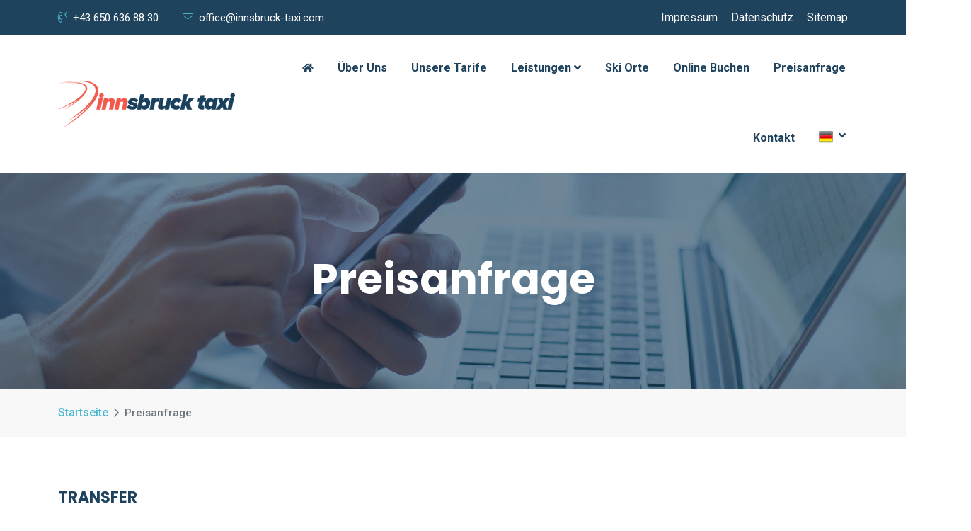

--- FILE ---
content_type: text/html; charset=utf-8
request_url: https://www.innsbruck-taxi.com/preisanfrage
body_size: 25797
content:
<!DOCTYPE html>
<html lang="de">
<head>
<title>Taxi Innsbruck | Airport Taxi Innsbruck | Taxi Tirol</title>
<meta charset="UTF-8">
<meta name="viewport" content="width=device-width, initial-scale=1">
<meta http-equiv="X-UA-Compatible" content="IE=edge">
<meta name='robots' content='index, follow, max-video-preview:-1, max-snippet:-1, max-image-preview:large' />
<meta name="description" content="Billig, sicher und verlässlich vom Flughafen in Innsbruck oder München zu Ihrem Hotel? So einen Airport Transfer bekommen Sie nur bei Innsbruck Taxi!" />
<meta property="og:locale" content="de_DE" />
<meta property="og:type" content="website" />
<meta property="og:title" content="Taxi Innsbruck | Airport Taxi Innsbruck | Taxi Tirol" />
<meta property="og:description" content="Billig, sicher und verlässlich vom Flughafen in Innsbruck oder München zu Ihrem Hotel? So einen Airport Transfer bekommen Sie nur bei Innsbruck Taxi!" />
<meta property="og:url" content="https://www.innsbruck-taxi.com/" />
<meta property="og:site_name" content="Innsbruck Taxi" />
<meta property="article:modified_time" content="2023-03-03T09:52:52+00:00" />
<meta name="twitter:card" content="summary_large_image" />
<meta name="twitter:label1" content="Geschätzte Lesezeit" />
<meta name="twitter:data1" content="3 Minuten" /> 
<link rel="alternate" hreflang="en-US" href="https://www.innsbruck-taxi.com/en/" />
<link rel="alternate" hreflang="de-DE" href="https://www.innsbruck-taxi.com/" />
<link rel="canonical" href="https://www.innsbruck-taxi.com/" />    <link rel="shortcut icon" href="images/favicon.png">
    <link rel="stylesheet" href="assets/css/icons.css">
    <link rel="stylesheet" href="assets/css/animate.css">
    <link rel="stylesheet" href="assets/css/slick.css">
    <link rel="stylesheet" href="assets/css/magnific-popup.css">
    <link rel="stylesheet" href="assets/css/metismenu.css">
    <link rel="stylesheet" href="assets/css/nice-select2.css">
    <link rel="stylesheet" href="assets/css/bootstrap.min.css">
    <link rel="stylesheet" href="assets/css/style.css">
 <link rel="stylesheet" type="text/css" href="datepicker/jquery.datetimepicker.css"/>
<script type="text/javascript">
function showDiv(select){
   if(select.value=='Hin- und Retourfahrt'){
    document.getElementById('donus').style.display = "block";
   } else{
    document.getElementById('donus').style.display = "none";
   }
} 
</script>   
	  <SCRIPT>
  function formiletisim(){
  var reg = /^([A-Za-z0-9_\-\.])+\@([A-Za-z0-9_\-\.])+\.([A-Za-z]{2,4})$/; 
    data = document.contactform;
    if (data.nereden.value==""){alert("Bitte füllen Sie das Feld Transfer > Von aus!...");return false;}
	if (data.nereye.value==""){alert("Bitte füllen Sie das Feld Transfer > Nach  aus!...");return false;}
    if (data.ytarih.value=="") {alert("Bitte füllen Sie das Feld Transfer > Datum  aus!...");return false;}
	 if (data.yon.value=="Hin- und Retourfahrt") {
	   if (data.rnereden.value=="") {alert("Bitte füllen Sie das Feld Retourtransfer > Von  aus!...");return false;}
	   if (data.rnereye.value=="") {alert("Bitte füllen Sie das Feld Retourtransfer > Nach aus!...");return false;}
	   if (data.rytarih.value=="") {alert("Bitte füllen Sie das Feld Retourtransfer > Retour Datum aus!...");return false;}
	 
	 } 
	if (data.isim.value==""){alert("Please fill in the Name field!...");return false;}
	if (data.soyisim.value==""){alert("Please fill in Nachname field!...");return false;}
    if (data.email.value=="") {alert("Please fill in the E-Mail Address field!...");return false;}
    if (data.telefon.value=="") {alert("Bitte füllen Sie das Feld Mobile Telefon aus!...");return false;}	
    if (data.mesaj.value=="") {alert("Bitte füllen Sie das Feld Nachricht aus!...");return false;}
    if (data.kod.value=="") {alert("Bitte füllen Sie das Feld Sicherheitscode aus!...");return false;}
	if(reg.test(data.email.value) == false) {alert("Ungültige E-Mail-Adresse...");return false;}
  }
  </SCRIPT>
</head>
<body class="body-wrapper">    

    <div class="top-bar-wrapper d-none d-sm-block">
        <div class="container d-flex justify-content-between align-items-center">
            <div class="top-left">
                <a href="tel:+436506368830"><i class="fal fa-phone-volume"></i>+43 650 636 88 30</a>
                <a href="mailto:office@innsbruck-taxi.com"><i class="fal fa-envelope"></i>office@innsbruck-taxi.com</a>
            </div>
            <div class="top-right d-none d-md-block">
                <div class="social-pages">
                    <a href="impressum">Impressum</a>
                    <a href="datenschutz">Datenschutz</a>
                   <a href="sitemap">Sitemap</a>
                   
                </div>
            </div>
        </div>
    </div>    <header class="header-1">
        <div class="container">
            <div class="row align-items-center justify-content-between">
                <div class="col-lg-3 col-sm-5 col-md-4 col-6 pr-lg-5">
                    <div class="logo">
                        <a href="startseite">
                        <img src="images/logo.png"  alt="Innsbruck Taxi">       
                        </a>
                    </div>
                </div>
                <div class="col-lg-9 text-end p-lg-0 d-none d-lg-flex justify-content-between align-items-center">
                    <div class="menu-wrap">
                        <div class="main-menu">
                            <ul>
										<li><a href="startseite"><span class="fa fa-home" aria-hidden="true"></span></a> </li>
                              		 <li><a href="uber-uns">Über Uns</a> </li>
                               		 <li><a href="unsere-tarife">Unsere Tarife</a></li>
                               		 <li><a href="leistungen">Leistungen <i class="fas fa-angle-down"></i></a>
                                 	   	 <ul class="sub-menu">
                                     		   <li><a href="taxi-innsbruck">Taxi Innsbruck</a></li>
                                      			  <li><a href="flughafen-taxi-innsbruck">Flughafen Taxi Innsbruck</a></li>
                                  	 	 </ul>
                              		  </li>
                               		 <li><a href="ski-orte">Ski Orte</a></li>
                                	 <li><a href="online-buchen">Online Buchen</a></li>
                                	 <li><a href="preisanfrage">Preisanfrage</a></li>
                                	 <li><a href="kontakt">Kontakt</a></li>
									 <li><a href="#"><img src="images/de.png">&nbsp;&nbsp;<i class="fas fa-angle-down"></i></a>
                                 	   	 <ul class="sub-menu">
      										<li><a href="en/taxi-quote"><img src="images/en.png"> English</a></li>
                                  	 	 </ul>
                              		 </li>
                            </ul>
                        </div>
                    </div>
                </div>
                <div class="d-block d-lg-none col-sm-1 col-md-8 col-6">
                    <div class="mobile-nav-wrap">
                        <div id="hamburger"><i class="fal fa-bars"></i></div>
                        <!-- mobile menu - responsive menu  -->
                        <div class="mobile-nav">
                            <button type="button" class="close-nav">
                                <i class="fal fa-times-circle"></i>
                            </button>
                            <nav class="sidebar-nav">
                                <ul class="metismenu" id="mobile-menu">
                             		 <li><a href="startseite"><span class="fa fa-home" aria-hidden="true"></span></a> </li>
                              		 <li><a href="uber-uns">Über Uns</a> </li>
                               		 <li><a href="unsere-tarife">Unsere Tarife</a></li>
                               		 <li><a href="leistungen">Leistungen <i class="fas fa-angle-down"></i></a>
                                 	   	 <ul class="sub-menu">
                                     		   <li><a href="taxi-innsbruck">Taxi Innsbruck</a></li>
                                      			  <li><a href="flughafen-taxi-innsbruck">Flughafen Taxi Innsbruck</a></li>
                                  	 	 </ul>
                              		  </li>
                               		 <li><a href="ski-orte">Ski Orte</a></li>
                                	 <li><a href="online-buchen">Online Buchen</a></li>
                                	 <li><a href="preisanfrage">Preisanfrage</a></li>
                                	 <li><a href="kontakt">Kontakt</a></li>
									 <li><a href="#"><img src="images/de.png">&nbsp;&nbsp;<i class="fas fa-angle-down"></i></a>
                                 	   	 <ul class="sub-menu">
      										<li><a href="en/taxi-quote"><img src="images/en.png"> English</a></li>
                                  	 	 </ul>
                              		 </li>
                                </ul>
                            </nav>

                            <div class="action-bar text-white">
                                <div class="single-info-element">
                                    <div class="icon">
                                        <i class="fal fa-map-marked-alt"></i>
                                    </div>
                                    <div class="text">
                                        
                                        <span>Kajetan-Sweth-Straße 11 6020 Innsbruck, Tirol, Austria</span>
                                    </div>
                                </div>
                                <div class="single-info-element">
                                    <div class="icon">
                                        <i class="fal fa-envelope"></i>
                                    </div>
                                    <div class="text">
                                        <span><a href="mailto:office@innsbruck-taxi.com">office@innsbruck-taxi.com</a></span>
                                    </div>
                                </div>
                                <div class="call-us">
                                    <div class="icon text-white">
                                        <i class="fal fa-phone-volume"></i>
                                    </div>
                                    <div class="text">
                                        <span><a href="tel+436506368830">+43 650 636 88 30</a></span>
                                    </div>
                                </div>
                     
                            </div>
                        </div> 
                    </div>
                    <div class="overlay"></div>
                </div>
            </div>
        </div>
    </header>
    <div class="page-banner-wrap text-center bg-cover" style="background-image: url('images/preisanfrage.jpg')">
        <div class="container">
            <div class="page-heading text-white">
                <h1>Preisanfrage</h1>
            </div>
        </div>
    </div>
    <div class="breadcrumb-wrapper">
        <div class="container">
            <nav>
                <ol class="breadcrumb">
                  <li class="breadcrumb-item"><a href="Startseite">Startseite</a></li>
                  <li class="breadcrumb-item active" aria-current="page">Preisanfrage</li>
                </ol>
            </nav>
        </div>
    </div>
	
	
    <section class="contact-page-wrap section-padding">
        <div class="container">
            <div class="row">
                <div class="col-12 col-lg-12">
                    <div class="contact-form">                                                        
                        <form method="post" action="Preisanfrage" id="contactform" autocomplete="on" name="contactform" >
								
								<div class="row">
									<div class="form-group col-md-12" >
									 <div class="left_ex_title">
                           				 <h2 style="font-size:22PX">TRANSFER</h2>
                       				 </div>
			                         <HR align="left" style="width:200px; border:#ff3333 solid 2px; left:0px; top:20px;margin-bottom:25px">
											<select name="yon" id="yon" onChange="showDiv(this)" style="border-radius:0px; width:250px;height:60px; float:left">
												 <option value="Nur Hinfahrt" >Nur Hinfahrt</option>
												<option  value="Hin- und Retourfahrt"  >Hin- und Retourfahrt</option> 
											</select>
									</div>
								</div>
                                <hr style="margin:25px 0px;">
								<div class="row">
                                     <div class="col-md-12">	
                                         <div class="left_ex_title">
                                             <h2 style="font-size:22PX">TRANSFERINFORMATION</h2>
                                         </div>
                                         <HR align="left" style="width:200px; border:#ff3333 solid 2px; left:0px; top:20px;margin-bottom:25px">                                
								     </div>								
									<div class="form-group col-md-4">
											<label>Von</label>
											<input type="text" required name="nereden" id="nereden" value="">
									</div>
									<div class="form-group col-md-4">
											<label>Nach</label>
											<input type="text" required name="nereye" id="nereye" value="">
									</div>
									<div class="form-group col-md-4">
											<label>Datum</label>
										     <input type="text" name="ytarih" id="ytarih" required value="">
									</div>
														
								</div>
								
																		<div id="donus" style="display:none;">
									<hr style="margin:25px 0px;">
								<div class="row">	
								    <div class="col-md-12">
                                         <div class="left_ex_title">
                                             <h2 style="font-size:22PX">RETOURTRANSFER INFORMATION</h2>
                                         </div>
                                         <HR align="left" style="width:200px; border:#ff3333 solid 2px; left:0px; top:20px;margin-bottom:25px">                                
                                    </div>							
									<div class="form-group col-md-4">
											<label>Von</label>
											<input type="text" name="rnereden" id="rnereden" value="">
									</div>
									<div class="form-group col-md-4">
											<label>Nach</label>
											<input type="text"  name="rnereye" id="rnereye" value="">
									</div>
									<div class="form-group col-md-4">
											<label>Retour Datum</label>
										     <input type="text" name="rytarih" id="rytarih" value="">
									</div>
																
								</div>

									</div>
										

							    <hr style="margin:25px 0px;">
								<div class="row">	
								    <div class="col-md-12">
                                         <div class="left_ex_title">
                                             <h2 style="font-size:22PX">PERSONENDATEN</h2>
                                         </div>
                                         <HR align="left" style="width:200px; border:#ff3333 solid 2px; left:0px; top:20px;margin-bottom:25px">                                
                                    </div> 
									<div class="form-group col-md-4">
											<label>Personen</label>

																		 <select name="yolcu" style="border-radius:0px; height:60px; ">
												<option value="1" >1</option>
												<option value="2" >2</option>
												<option value="3" >3</option>
												<option value="4" >4</option>
												<option value="5" >5</option>
												<option value="6"  >6</option>
												<option value="7" >7</option>
												<option value="8"  >8</option>
												<option value="9" >9</option>
												<option value="10" >10</option>
												<option value="11" >11</option>
												<option value="12" >12</option>
												<option value="13" >13</option>
												<option value="14"  >14</option>
												<option value="15" >15</option>
												<option value="16" >16</option>
											</select>
									</div>                               							
									<div class="form-group col-md-4">
											<label>Name</label>
											<input type="text" required name="isim" id="isim" value="">
									</div>
									<div class="form-group col-md-4">
											<label>Nachname</label>
											<input type="text" required name="soyisim" id="soyisim" value="">
									</div>
									<div class="form-group col-md-4">
			    						<label>E-mail Adresse<span class="red">*</span></label>
			    						<input name="email" type="email" id="email" required  value="">
									</div>
									
									<div class="form-group col-md-4">
			    						<label>Mobile Telefon</label>
			    						<input name="telefon" type="text" id="telefon" required value="">		
									</div>
									
									<div class="form-group col-md-4">
											<label>Fahrzeugart</label>
											 <select name="arac" style="border-radius:0px;height:60px; ">
												 <option value="Limousine" >Limousine</option>
												<option value="Kombi"  >Kombi</option> 
												<option value="Minivan"  >Minivan</option> 											
											</select>
									</div>	
								</div>
								<hr style="margin:25px 0px;">
								
								<div class="row">
								    <div class="col-md-12">
                                         <div class="left_ex_title">
                                             <h2 style="font-size:22PX">BESONDERE WÜNSCHE</h2>
                                         </div>
                                         <HR align="left" style="width:200px; border:#ff3333 solid 2px; left:0px; top:20px;margin-bottom:25px">                                
                                    </div>                                 
																		
									<div class="form-group col-md-12">
			    						<label>Nachricht</label>
			    						<textarea required name="mesaj" rows="3" id="messageTxt" spellcheck="true"></textarea>	
									</div>								
								
								</div>
								<div class="row">
							<div class="col-md-12 col-12">
                                <div class="single-personal-info" align="right">
									<table width="290px"><tbody>
									  <tr>
										<td width="130" ><label>Sicherheitscode</label></td>
										<td width="160" >&nbsp;</td>
										</tr>
									  <tr>
										<td ><img src="capthca.php" style="border: 1px solid #525252"></td>
										<td >
										  <input type="text" name="kod" size="8" required style="width:150px" >
										</td>
										</tr>
										</tbody>
									</table>                                     
                                </div>
                            </div>  
									<div class="form-group col-md-12" align="center">
										<input type="submit" value="Absenden" class="btn submit_btn" onClick="javascript:return formiletisim()" />
									</div>
								</div>
								
							</form>
                    </div>
                </div>
            </div>
        </div>
    </section>
    <footer class="footer-1 footer-wrap">
        <div class="footer-widgets-wrapper theme-bg">
            <div class="container">
                <div class="row">
                    <div class="col-sm-6 col-xl-3">
                        <div class="about-transland pe-md-5 pe-xl-0">
                            <a href="startseite">
                                <img src="images/logo-1.png" alt="Innsbruck Taxi">
                            </a>
                         
                            <p>Billig, sicher und verlässlich vom Flughafen in Innsbruck oder München zu Ihrem Hotel? So einen Airport Transfer bekommen Sie nur bei Innsbruck Taxi!</p>
                        </div>
                    </div>

                    <div class="col-sm-6 col-xl-3">
                        <div class="single-footer-wid ps-xl-4">
                            <ul>
                                <li><a href="taxi-innsbruck">Taxi Innsbruck</a></li>
                                <li><a href="flughafen-taxi-innsbruck">Fluhgafen Taxi Innsbruck</a></li>
								<li><a href="online-buchen">Online Buchen</a></li>
                                <li><a href="ski-orte">Ski Orte</a></li>
                                <li><a href="preisanfrage">Preisanfrage</a></li>
                            </ul>
                        </div>
                    </div>

                    <div class="col-sm-6 col-xl-3">
                        <div class="single-footer-wid">
                            <ul>
                                <li><a href="uber-uns">Über Uns</a></li>
                                <li><a href="unsere-tarife">Unsere Tarife</a></li>
                                <li><a href="impressum">Impressum</a></li>
                                <li><a href="datenschutz">Datenschutz</a></li>
                                <li><a href="sitemap">Sitemap</a></li>
                            </ul>
                        </div>
                    </div>

                    <div class="col-sm-6 col-xl-3">
                        <div class="single-footer-wid site-info-widget">
                            <div class="wid-title">
                                <h6>Kontakt Info</h6>
                            </div>
                            <div class="get-in-touch">
                                <div class="single-contact-info">
                                    <div class="icon id1">
                                        <i class="fal fa-map-marker-alt"></i>
                                    </div>
                                    <div class="contact-info">
                                        <span>Kajetan-Sweth-Straße 11 6020 <br>Innsbruck Tirol Austria</span>
                                    </div>
                                </div>
                                <div class="single-contact-info">
                                    <div class="icon id2">
                                        <i class="fal fa-phone"></i>
                                    </div>
                                    <div class="contact-info">
                                        <span><a href="tel:+436506368830" class="footerlink">+43 650 636 88 30</a></span>
                                    </div>
                                </div>
                                <div class="single-contact-info">
                                    <div class="icon id3">
                                        <i class="fal fa-envelope"></i>
                                    </div>
                                    <div class="contact-info">
                                        <span><a href="mailto:office@innsbruck-taxi.com" class="footerlink">office@innsbruck-taxi.com</a></span>
                                    </div>
                                </div>
								
                            </div>
                        </div>
                    </div>
                    
                </div>
            </div>
        </div>

        <div class="footer-bottom">
            <div class="container align-items-center">
                <div class="bottom-content-wrapper">
                    <div class="row">
                        <div class="col-md-12 col-12">
                            <div class="copy-rights" align="center" style="text-transform:none">
                                            <p>&copy; 2023 | www.innsbruck-taxi.com | <strong>Innsbruck Taxi </strong> | All rights reserved.</p>
                            </div>
                        </div>
                    </div>
                </div>
            </div>
        </div>
    </footer> 
    <!--  ALl JS Plugins
    ====================================== -->
    <script src="assets/js/jquery.min.js"></script>
    <script src="assets/js/modernizr.min.js"></script>
    <script src="assets/js/jquery.easing.js"></script>
    <script src="assets/js/popper.min.js"></script>
    <script src="assets/js/bootstrap.min.js"></script>
    <script src="assets/js/isotope.pkgd.min.js"></script>
    <script src="assets/js/imageload.min.js"></script>
    <script src="assets/js/scrollUp.min.js"></script>
    <script src="assets/js/slick.min.js"></script>
    <script src="assets/js/slick-animation.min.js"></script>
    <script src="assets/js/magnific-popup.min.js"></script>
    <script src="assets/js/wow.min.js"></script>
    <script src="assets/js/metismenu.js"></script>
    <script src="assets/js/nice-select2.js"></script>
    <script src="assets/js/active.js"></script>
        <script src="datepicker/jquery.datetimepicker.full.js"></script>

        <script>
            /*jslint browser:true*/
            /*global jQuery, document*/

            jQuery(document).ready(function () {
                'use strict';
                jQuery('#ytarih').datetimepicker();
				jQuery('#rytarih').datetimepicker();
				
            });
        </script>								
   	   
		 	
</body>
</html>

--- FILE ---
content_type: text/css
request_url: https://www.innsbruck-taxi.com/assets/css/style.css
body_size: 186325
content:
/*
Theme Name: Transland
Author: Modina Theme
Author URI: https://themeforest.net/user/modinatheme/
Description: Transport & Logistics HTML  Template
Version: 1.0.0
*/
@import url("https://fonts.googleapis.com/css2?family=Poppins:ital,wght@0,400;0,500;0,600;0,700;0,800;0,900;1,500;1,600&family=Roboto:wght@300;400;500;700&display=swap");
* {
  -webkit-box-sizing: border-box;
          box-sizing: border-box;
  margin: 0;
  padding: 0;
}

body,
html {
  height: 100%;
}

html {
  scroll-behavior: smooth;
}

html, body, div, span, img,
ol, ul, li, a, p, h1, h2, h3,
h4, h5, h6, option, legend, label,
table, th, td, tr, article, aside,
caption, figure, footer, header, hgroup,
mark, nav, section, time, audio, video {
  margin: 0;
  padding: 0;
  border: 0;
  outline: 0;
}

img {
  max-width: 100%;
}

a:hover, a:focus, a:active {
  text-decoration: none;
  outline: none !important;
  border: 0;
  color:#fd7062;
}

input:focus {
  outline: none;
}

input::-moz-focus-inner {
  border: 0;
  display: none;
}

input::-webkit-focus-inner {
  border: 0;
  display: none;
}

input:-webkit-autofill,
input:-webkit-autofill:hover,
input:-webkit-autofill:focus {
  -webkit-box-shadow: 0 0 0px 1000px rgba(119, 255, 210, 0.788) inset !important;
}

input:focus, textarea:focus, select:focus {
  outline: none;
}

::-webkit-input-placeholder {
  color: #666;
  opacity: 1;
  /* Firefox */
}

:-ms-input-placeholder {
  color: #666;
  opacity: 1;
  /* Firefox */
}

::-ms-input-placeholder {
  color: #666;
  opacity: 1;
  /* Firefox */
}

::placeholder {
  color: #666;
  opacity: 1;
  /* Firefox */
}

:-ms-input-placeholder {
  /* Internet Explorer 10-11 */
  color: #666;
}

::-ms-input-placeholder {
  /* Microsoft Edge */
  color: #666;
}

table {
  border-collapse: collapse;
}

html {
  margin: 0;
  padding: 0;
  width: 100%;
  height: 100%;
  overflow-y: scroll;
  overflow-x: hidden;
}

ul, li {
  margin: 0;
  padding: 0;
}

figure {
  margin: 0px;
}

form {
  position: relative;
}

.form-control:focus {
  outline: none !important;
  border: none !important;
  -webkit-box-shadow: 0 0 0;
          box-shadow: 0 0 0;
}

h1 a, h2 a, h3 a, h4 a, h5 a, h6 a {
  font-size: inherit;
  color: inherit;
}

h1:hover a, h2:hover a, h3:hover a, h4:hover a, h5:hover a, h6:hover a {
  font-size: inherit;
  color: inherit;
}

hr {
  margin: 0;
  padding: 0;
  border-color: #000;
}

ul {
  list-style-type: none;
}

li {
  list-style: none;
  position: relative;
}

a,
button {
  position: relative;
}

a:hover, a:focus,
button:hover,
button:focus {
  outline: 0;
  text-decoration: none;
}

input, textarea, button, select {
  border: 1px solid #330033;
}

/* ------------------------------------------------------------------
    Template All Variables Defined - Value Change with Your's Need
 -------------------------------------------------------------------- */
/* --------------------------------------------
    Template Default Fonts & Fonts Styles
 ---------------------------------------------- */
body {
  font-family: "Roboto", sans-serif;
  font-size: 18px;
  font-weight: 400;
  line-height: 28px;
  color: #666;
  background-color: #fff;
}

h1,
h2,
h3,
h4,
h5,
h6 {
  font-family: "Poppins", cursive;
  margin: 0px;
  margin-bottom: 15px;
  font-weight: 700;
  color: #1f425d;
  line-height: 145%;
}

h1 {
  font-size: 60px;
  line-height: 1.17;
}

@media (max-width: 991px) {
  h1 {
    font-size: 42px;
  }
}

h2 {
  font-size: 30px;
}

h3 {
  font-size: 24px;
}

h4 {
  font-size: 22px;
}

h5 {
  font-size: 20px;
}

h6 {
  font-size: 18px;
}

a {
  text-decoration: none;
  outline: none !important;
  cursor: pointer;
  font-size: 16px;
  line-height: 28px;
  -webkit-transition: all 0.3s ease-in-out;
  transition: all 0.3s ease-in-out;
  color: #1f425d;
}

p {
  margin: 0px;
}

.fs-lg {
  font-size: 50px;
  text-transform: uppercase;
  line-height: 1.14;
}

@media (min-width: 767px) and (max-width: 991px) {
  .fs-lg {
    font-size: 42px;
  }
}

@media (max-width: 767px) {
  .fs-lg {
    font-size: 36px;
  }
}

.coverbg {
  background-repeat: no-repeat;
  background-position: 50% 50%;
  background-size: cover !important;
}

.mx-auto {
  margin: 0 auto;
}

.align-center {
  display: -webkit-box;
  display: -ms-flexbox;
  display: flex;
  -webkit-box-pack: center;
  -ms-flex-pack: center;
  justify-content: center;
  -webkit-box-align: center;
  -ms-flex-align: center;
  align-items: center;
}

.align-center:before, .align-center:after {
  content: none;
}

.align-center-h {
  display: -webkit-box;
  display: -ms-flexbox;
  display: flex;
  -webkit-box-pack: center;
  -ms-flex-pack: center;
  justify-content: center;
}

.align-center-h:before, .align-center-h:after {
  content: none;
}

.align-center-v {
  height: 100%;
  display: -webkit-box;
  display: -ms-flexbox;
  display: flex;
  -webkit-box-align: center;
  -ms-flex-align: center;
  align-items: center;
}

.align-center-v:before, .align-center-v:after {
  content: none;
}

.align-center-v-b {
  height: 100%;
  display: -webkit-box;
  display: -ms-flexbox;
  display: flex;
  -webkit-box-align: end;
  -ms-flex-align: end;
  align-items: flex-end;
}

.align-center-v-b:before, .align-center-v-b:after {
  content: none;
}

.justify-content-center {
  -webkit-box-pack: center !important;
  -ms-flex-pack: center !important;
  justify-content: center !important;
  display: -webkit-box;
  display: -ms-flexbox;
  display: flex;
  -ms-flex-wrap: wrap;
  flex-wrap: wrap;
}

.justify-content-center:before, .justify-content-center:after {
  content: none;
}

.eq-height {
  display: -webkit-box;
  display: -moz-flexbox;
  display: -ms-flexbox;
  display: -o-flexbox;
  display: flex;
  -ms-flex-wrap: wrap;
  -o-flex-wrap: wrap;
  flex-wrap: wrap;
}

.eq-height:before, .eq-height:after {
  content: none;
}

/* ----------------------------------
    Template Helps Classes - Styles
 ------------------------------------ */
.text-white h1,
.text-white h2,
.text-white h3,
.text-white h4,
.text-white h5,
.text-white h6,
.text-white p,
.text-white span,
.text-white a {
  color: #fff !important;
}

.mlm-30 {
  margin-left: -30px;
}

/* padding left */
.pl-5 {
  padding-left: 5px;
}

.pl-10 {
  padding-left: 10px;
}

.pl-15 {
  padding-left: 15px;
}

.pl-20 {
  padding-left: 20px;
}

.pl-25 {
  padding-left: 25px;
}

.pl-30 {
  padding-left: 30px;
}

.pl-35 {
  padding-left: 35px;
}

.pl-40 {
  padding-left: 40px;
}

.pl-45 {
  padding-left: 45px;
}

.pl-50 {
  padding-left: 50px;
}

.pl-60 {
  padding-left: 60px;
}

.pl-65 {
  padding-left: 65px;
}

.pl-70 {
  padding-left: 70px;
}

.pl-75 {
  padding-left: 75px;
}

.pl-80 {
  padding-left: 80px;
}

.pl-90 {
  padding-left: 90px;
}

.pl-100 {
  padding-left: 100px;
}

.pl-110 {
  padding-left: 110px;
}

.pl-115 {
  padding-left: 115px;
}

.pl-120 {
  padding-left: 120px;
}

.pl-125 {
  padding-left: 125px;
}

.pl-130 {
  padding-left: 130px;
}

.pl-140 {
  padding-left: 140px;
}

.pl-150 {
  padding-left: 150px;
}

/* padding right */
.pr-5 {
  padding-right: 5px;
}

.pr-5i {
  padding-right: 5px !important;
}

@media (max-width: 767px) {
  .pr-5i {
    padding-right: 15px !important;
  }
}

.pr-10 {
  padding-right: 10px;
}

.pr-15 {
  padding-right: 15px;
}

.pr-20 {
  padding-right: 20px;
}

.pr-25 {
  padding-right: 25px;
}

.pr-30 {
  padding-right: 30px;
}

.pr-35 {
  padding-right: 35px;
}

.pr-40 {
  padding-right: 40px;
}

.pr-45 {
  padding-right: 45px;
}

.pr-50 {
  padding-right: 50px;
}

.pr-60 {
  padding-right: 60px;
}

.pr-70 {
  padding-right: 70px;
}

.pr-75 {
  padding-right: 75px;
}

.pr-80 {
  padding-right: 80px;
}

.pr-90 {
  padding-right: 90px;
}

.pr-100 {
  padding-right: 100px;
}

.pr-110 {
  padding-right: 110px;
}

.pr-115 {
  padding-right: 115px;
}

.pr-120 {
  padding-right: 120px;
}

.pr-125 {
  padding-right: 125px;
}

.pr-130 {
  padding-right: 130px;
}

.pr-140 {
  padding-right: 140px;
}

.pr-150 {
  padding-right: 150px;
}

/* padding top */
.pt-5 {
  padding-top: 5px;
}

.pt-10 {
  padding-top: 10px;
}

.pt-15 {
  padding-top: 15px;
}

.pt-20 {
  padding-top: 20px;
}

.pt-25 {
  padding-top: 25px;
}

.pt-30 {
  padding-top: 30px;
}

.pt-35 {
  padding-top: 35px;
}

.pt-40 {
  padding-top: 40px;
}

.pt-45 {
  padding-top: 45px;
}

.pt-50 {
  padding-top: 50px;
}

.pt-60 {
  padding-top: 60px;
}

.pt-65 {
  padding-top: 65px;
}

.pt-70 {
  padding-top: 70px;
}

.pt-75 {
  padding-top: 75px;
}

.pt-80 {
  padding-top: 80px;
}

.pt-90 {
  padding-top: 90px;
}

.pt-100 {
  padding-top: 100px;
}

.pt-110 {
  padding-top: 110px;
}

.pt-115 {
  padding-top: 115px;
}

.pt-120 {
  padding-top: 120px;
}

.pt-125 {
  padding-top: 125px;
}

.pt-130 {
  padding-top: 130px;
}

.pt-140 {
  padding-top: 140px;
}

.pt-150 {
  padding-top: 150px;
}

/* padding bottom */
.pb-5 {
  padding-bottom: 5px;
}

.pb-10 {
  padding-bottom: 10px;
}

.pb-15 {
  padding-bottom: 15px;
}

.pb-20 {
  padding-bottom: 20px;
}

.pb-25 {
  padding-bottom: 25px;
}

.pb-30 {
  padding-bottom: 30px;
}

.pb-35 {
  padding-bottom: 35px;
}

.pb-40 {
  padding-bottom: 40px;
}

.pb-45 {
  padding-bottom: 45px;
}

.pb-50 {
  padding-bottom: 50px;
}

.pb-60 {
  padding-bottom: 60px;
}

.pb-65 {
  padding-bottom: 65px;
}

.pb-70 {
  padding-bottom: 70px;
}

.pb-75 {
  padding-bottom: 75px;
}

.pb-80 {
  padding-bottom: 80px;
}

.pb-90 {
  padding-bottom: 90px;
}

.pb-100 {
  padding-bottom: 100px;
}

.pb-110 {
  padding-bottom: 110px;
}

.pb-115 {
  padding-bottom: 115px;
}

.pb-120 {
  padding-bottom: 120px;
}

.pb-125 {
  padding-bottom: 125px;
}

.pb-130 {
  padding-bottom: 130px;
}

.pb-140 {
  padding-bottom: 140px;
}

.pb-150 {
  padding-bottom: 150px;
}

/* margin left */
.ml-5 {
  margin-left: 5px;
}

.ml-10 {
  margin-left: 10px;
}

.ml-15 {
  margin-left: 15px;
}

.ml-20 {
  margin-left: 20px;
}

.ml-25 {
  margin-left: 25px;
}

.ml-30 {
  margin-left: 30px;
}

.ml-35 {
  margin-left: 35px;
}

.ml-40 {
  margin-left: 40px;
}

.ml-45 {
  margin-left: 45px;
}

.ml-50 {
  margin-left: 50px;
}

.ml-60 {
  margin-left: 60px;
}

.ml-70 {
  margin-left: 70px;
}

.ml-75 {
  margin-left: 75px;
}

.ml-80 {
  margin-left: 80px;
}

.ml-90 {
  margin-left: 90px;
}

.ml-100 {
  margin-left: 100px;
}

.ml-110 {
  margin-left: 110px;
}

.ml-115 {
  margin-left: 115px;
}

.ml-120 {
  margin-left: 120px;
}

.ml-125 {
  margin-left: 125px;
}

.ml-130 {
  margin-left: 130px;
}

.ml-140 {
  margin-left: 140px;
}

.ml-150 {
  margin-left: 150px;
}

/* margin right */
.mr-5 {
  margin-right: 5px;
}

.mr-10 {
  margin-right: 10px;
}

.mr-15 {
  margin-right: 15px;
}

.mr-20 {
  margin-right: 20px;
}

.mr-25 {
  margin-right: 25px;
}

.mr-30 {
  margin-right: 30px;
}

.mr-35 {
  margin-right: 35px;
}

.mr-40 {
  margin-right: 40px;
}

.mr-45 {
  margin-right: 45px;
}

.mr-50 {
  margin-right: 50px;
}

.mr-60 {
  margin-right: 60px;
}

.mr-70 {
  margin-right: 70px;
}

.mr-75 {
  margin-right: 75px;
}

.mr-80 {
  margin-right: 80px;
}

.mr-90 {
  margin-right: 90px;
}

.mr-100 {
  margin-right: 100px;
}

.mr-110 {
  margin-right: 110px;
}

.mr-115 {
  margin-right: 115px;
}

.mr-120 {
  margin-right: 120px;
}

.mr-125 {
  margin-right: 125px;
}

.mr-130 {
  margin-right: 130px;
}

.mr-140 {
  margin-right: 140px;
}

.mr-150 {
  margin-right: 150px;
}

.mtm-10 {
  margin-top: -10px;
}

.mtm-20 {
  margin-top: -20px;
}

.mtm-30 {
  margin-top: -30px;
}

.mtm-40 {
  margin-top: -40px;
}

.mtm-50 {
  margin-top: -50px;
}

/* margin top */
.mt-5 {
  margin-top: 5px;
}

.mt-10 {
  margin-top: 10px;
}

.mt-15 {
  margin-top: 15px;
}

.mt-20 {
  margin-top: 20px;
}

.mt-25 {
  margin-top: 25px;
}

.mt-30 {
  margin-top: 30px;
}

.mt-35 {
  margin-top: 35px;
}

.mt-40 {
  margin-top: 40px;
}

.mt-45 {
  margin-top: 45px;
}

.mt-50 {
  margin-top: 50px;
}

.mt-60 {
  margin-top: 60px;
}

.mt-70 {
  margin-top: 70px;
}

.mt-75 {
  margin-top: 75px;
}

.mt-80 {
  margin-top: 80px;
}

.mt-90 {
  margin-top: 90px;
}

.mt-100 {
  margin-top: 100px;
}

.mt-110 {
  margin-top: 110px;
}

.mt-115 {
  margin-top: 115px;
}

.mt-120 {
  margin-top: 120px;
}

.mt-125 {
  margin-top: 125px;
}

.mt-130 {
  margin-top: 130px;
}

.mt-140 {
  margin-top: 140px;
}

.mt-150 {
  margin-top: 150px;
}

/* margin bottom */
.mb-5 {
  margin-bottom: 5px;
}

.mb-10 {
  margin-bottom: 10px;
}

.mb-15 {
  margin-bottom: 15px;
}

.mb-20 {
  margin-bottom: 20px;
}

.mb-25 {
  margin-bottom: 25px;
}

.mb-30 {
  margin-bottom: 30px;
}

.mb-35 {
  margin-bottom: 35px;
}

.mb-40 {
  margin-bottom: 40px;
}

.mb-45 {
  margin-bottom: 45px;
}

.mb-50 {
  margin-bottom: 50px;
}

.mb-55 {
  margin-bottom: 55px;
}

.mb-60 {
  margin-bottom: 60px;
}

.mb-70 {
  margin-bottom: 70px;
}

.mb-75 {
  margin-bottom: 75px;
}

.mb-80 {
  margin-bottom: 80px;
}

.mb-90 {
  margin-bottom: 90px;
}

.mb-100 {
  margin-bottom: 100px;
}

.mb-110 {
  margin-bottom: 110px;
}

.mb-115 {
  margin-bottom: 115px;
}

.mb-120 {
  margin-bottom: 120px;
}

.mb-125 {
  margin-bottom: 125px;
}

.mb-130 {
  margin-bottom: 130px;
}

.mb-140 {
  margin-bottom: 140px;
}

.mb-150 {
  margin-bottom: 150px;
}

.mmb10 {
  margin-bottom: -10px;
}

/* background */
.bg-cover {
  background-repeat: no-repeat;
  background-size: cover;
  position: relative;
  background-position: center;
}

.bg-center {
  background-position: center;
}

.bg-contain {
  background-repeat: no-repeat;
  background-size: contain;
  background-position: center;
  position: relative;
}

.bg-right {
  background-repeat: no-repeat;
  background-position: right;
}

.bg-left {
  background-repeat: no-repeat;
  background-position: left;
}

.bg-bottom {
  background-repeat: no-repeat;
  background-position: bottom;
}

.bg-top {
  background-repeat: no-repeat;
  background-position: top;
}

.bg-100 {
  background-size: 100% 100%;
}

.mmb-100 {
  margin-bottom: -100px;
}

.mmb-80 {
  margin-bottom: -80px;
}

.lr-9 {
  margin-left: -9px;
  margin-right: -9px;
}

.lr-9 [class*="col"] {
  padding-left: 9px;
  padding-right: 9px;
}

.checked-list {
  margin-top: 30px;
}

@media (max-width: 767px) {
  .checked-list {
    margin-top: 20px;
  }
}

.checked-list.color li::before {
  color: #fd7062;
}

.checked-list.right li {
  padding-left: 0px;
  padding-right: 30px;
}

.checked-list.right li::before {
  right: 0;
  left: auto;
}

.checked-list li {
  margin-top: 10px;
  position: relative;
  font-size: 18px;
  padding-left: 30px;
}

.checked-list li.no::before, .checked-list li.not::before {
  content: "\f00d";
}

.checked-list li::before {
  position: absolute;
  left: 0;
  top: 0;
  font-family: "Font Awesome 5 Pro";
  content: "\f00c";
  color: #4ab9cf;
}

.bg-overlay {
  position: relative;
  z-index: 1;
}

.bg-overlay::before {
  position: absolute;
  left: 0;
  content: "";
  top: 0;
  width: 100%;
  height: 100%;
  opacity: .2;
  background-color: #1f425d;
  z-index: -1;
}

.fix {
  position: relative;
  overflow: hidden;
  z-index: 1;
}

.shape {
  position: absolute;
}

@media (max-width: 1191px) {
  .shape {
    display: none;
    opacity: 0;
  }
}

.navbar-brand {
  padding: 0;
  margin-right: 0;
}

.scroll-up {
  position: fixed;
  background: #00baa3;
  border-radius: 50%;
  bottom: 0px;
  color: #fff;
  font-size: 18px;
  height: 40px;
  line-height: 44px;
  right: 20px;
  text-align: center;
  width: 40px;
  -webkit-box-shadow: 0px 5px 15px 0px rgba(1, 29, 80, 0.1);
          box-shadow: 0px 5px 15px 0px rgba(1, 29, 80, 0.1);
  -webkit-transition: all 0.5s ease-in-out;
  transition: all 0.5s ease-in-out;
  opacity: 0;
  visibility: hidden;
  z-index: 990;
}

.scroll-up i {
  color: #fff;
}

.scroll-up:hover {
  background-color: #f86048;
  color: #fff;
}

.scroll-up.active {
  opacity: 1;
  visibility: visible;
  bottom: 20px;
}

@media only screen and (max-width: 991px) {
  .scroll-up {
    font-size: 15px;
    height: 30px;
    line-height: 32px;
    right: 30px;
    width: 30px;
  }
}

button {
  border: none;
}

section {
  position: relative;
  z-index: 1;
}

section.pt-235 {
  padding-top: 225px;
}

@-webkit-keyframes sticky {
  0% {
    opacity: 0;
    margin-top: -120px;
  }
  50% {
    opacity: 0;
    margin-top: -60px;
  }
  100% {
    opacity: 1;
    margin-top: 0;
  }
}

@keyframes sticky {
  0% {
    opacity: 0;
    margin-top: -120px;
  }
  50% {
    opacity: 0;
    margin-top: -60px;
  }
  100% {
    opacity: 1;
    margin-top: 0;
  }
}

.equal {
  display: -webkit-box;
  display: -ms-flexbox;
  display: flex;
  -ms-flex-wrap: wrap;
      flex-wrap: wrap;
}

.equal > [class*='col-'] {
  display: -webkit-box;
  display: -ms-flexbox;
  display: flex;
  -webkit-box-orient: vertical;
  -webkit-box-direction: normal;
      -ms-flex-direction: column;
          flex-direction: column;
}

@media (max-width: 414px) {
  .d-none-mobile {
    display: none !important;
  }
}

.overlay {
  -webkit-transition: all .2s ease-in-out;
  transition: all .2s ease-in-out;
  width: 40%;
  opacity: 0;
  visibility: hidden;
}

.overlay.active {
  position: fixed;
  right: 0;
  top: 0;
  height: 100%;
  width: 100%;
  content: "";
  background-color: #000;
  z-index: 99;
  opacity: .5;
  visibility: visible;
}

@-webkit-keyframes left-to-right {
  0% {
    background-position: left center;
  }
  100% {
    background-position: right center;
  }
}

@keyframes left-to-right {
  0% {
    background-position: left center;
  }
  100% {
    background-position: right center;
  }
}

@-webkit-keyframes right-to-left {
  0% {
    background-position: right center;
  }
  100% {
    background-position: left center;
  }
}

@keyframes right-to-left {
  0% {
    background-position: right center;
  }
  100% {
    background-position: left center;
  }
}

@-webkit-keyframes left-to-center {
  0% {
    background-position: left center;
  }
  100% {
    background-position: center center;
  }
}

@keyframes left-to-center {
  0% {
    background-position: left center;
  }
  100% {
    background-position: center center;
  }
}

@-webkit-keyframes right-to-center {
  0% {
    background-position: right center;
  }
  100% {
    background-position: center center;
  }
}

@keyframes right-to-center {
  0% {
    background-position: right center;
  }
  100% {
    background-position: center center;
  }
}

@-webkit-keyframes top-to-bottom {
  0% {
    background-position: center top;
  }
  100% {
    background-position: center bottom;
  }
}

@keyframes top-to-bottom {
  0% {
    background-position: center top;
  }
  100% {
    background-position: center bottom;
  }
}

@-webkit-keyframes top-to-center {
  0% {
    background-position: center top;
  }
  100% {
    background-position: center center;
  }
}

@keyframes top-to-center {
  0% {
    background-position: center top;
  }
  100% {
    background-position: center center;
  }
}

@-webkit-keyframes bottom-to-top {
  0% {
    background-position: center bottom;
  }
  100% {
    background-position: center top;
  }
}

@keyframes bottom-to-top {
  0% {
    background-position: center bottom;
  }
  100% {
    background-position: center top;
  }
}

@-webkit-keyframes bottom-to-center {
  0% {
    background-position: center bottom;
  }
  100% {
    background-position: center center;
  }
}

@keyframes bottom-to-center {
  0% {
    background-position: center bottom;
  }
  100% {
    background-position: center center;
  }
}

@-webkit-keyframes top-left-to-bottom-right {
  0% {
    background-position: left top;
  }
  100% {
    background-position: right bottom;
  }
}

@keyframes top-left-to-bottom-right {
  0% {
    background-position: left top;
  }
  100% {
    background-position: right bottom;
  }
}

@-webkit-keyframes top-left-to-center {
  0% {
    background-position: left top;
  }
  100% {
    background-position: center center;
  }
}

@keyframes top-left-to-center {
  0% {
    background-position: left top;
  }
  100% {
    background-position: center center;
  }
}

@-webkit-keyframes top-right-to-bottom-left {
  0% {
    background-position: right top;
  }
  100% {
    background-position: left bottom;
  }
}

@keyframes top-right-to-bottom-left {
  0% {
    background-position: right top;
  }
  100% {
    background-position: left bottom;
  }
}

@-webkit-keyframes top-right-to-center {
  0% {
    background-position: right top;
  }
  100% {
    background-position: center center;
  }
}

@keyframes top-right-to-center {
  0% {
    background-position: right top;
  }
  100% {
    background-position: center center;
  }
}

@-webkit-keyframes bottom-left-to-top-right {
  0% {
    background-position: left bottom;
  }
  100% {
    background-position: right top;
  }
}

@keyframes bottom-left-to-top-right {
  0% {
    background-position: left bottom;
  }
  100% {
    background-position: right top;
  }
}

@-webkit-keyframes bottom-left-to-center {
  0% {
    background-position: left bottom;
  }
  100% {
    background-position: center center;
  }
}

@keyframes bottom-left-to-center {
  0% {
    background-position: left bottom;
  }
  100% {
    background-position: center center;
  }
}

@-webkit-keyframes bottom-right-to-top-left {
  0% {
    background-position: right bottom;
  }
  100% {
    background-position: left top;
  }
}

@keyframes bottom-right-to-top-left {
  0% {
    background-position: right bottom;
  }
  100% {
    background-position: left top;
  }
}

@-webkit-keyframes bottom-right-to-center {
  0% {
    background-position: right bottom;
  }
  100% {
    background-position: center center;
  }
}

@keyframes bottom-right-to-center {
  0% {
    background-position: right bottom;
  }
  100% {
    background-position: center center;
  }
}

@-webkit-keyframes zoomIn {
  0% {
    background-position: right center;
  }
  100% {
    background-position: left center;
  }
}

@keyframes zoomIn {
  0% {
    background-position: right center;
  }
  100% {
    background-position: left center;
  }
}

.animation_left-to-right {
  background-position: left center;
}

.active .animation_left-to-right {
  -webkit-animation: left-to-right 5s ease 0s 1 normal forwards running;
          animation: left-to-right 5s ease 0s 1 normal forwards running;
}

.animation_right-to-left {
  background-position: right center;
}

.active .animation_right-to-left {
  -webkit-animation: right-to-left 5s ease 0s 1 normal forwards running;
          animation: right-to-left 5s ease 0s 1 normal forwards running;
}

.animation_left-to-center {
  background-position: left center;
}

.active .animation_left-to-center {
  -webkit-animation: left-to-center 5s ease 0s 1 normal forwards running;
          animation: left-to-center 5s ease 0s 1 normal forwards running;
}

.animation_right-to-center {
  background-position: right center;
}

.active .animation_right-to-center {
  -webkit-animation: right-to-center 5s ease 0s 1 normal forwards running;
          animation: right-to-center 5s ease 0s 1 normal forwards running;
}

.animation_top-to-bottom {
  background-position: center top;
}

.active .animation_top-to-bottom {
  -webkit-animation: top-to-bottom 5s ease 0s 1 normal forwards running;
          animation: top-to-bottom 5s ease 0s 1 normal forwards running;
}

.animation_top-to-center {
  background-position: center top;
}

.active .animation_top-to-center {
  -webkit-animation: top-to-center 5s ease 0s 1 normal forwards running;
          animation: top-to-center 5s ease 0s 1 normal forwards running;
}

.animation_bottom-to-top {
  background-position: center bottom;
}

.active .animation_bottom-to-top {
  -webkit-animation: bottom-to-top 5s ease 0s 1 normal forwards running;
          animation: bottom-to-top 5s ease 0s 1 normal forwards running;
}

.animation_bottom-to-center {
  background-position: center bottom;
}

.active .animation_bottom-to-center {
  -webkit-animation: bottom-to-center 5s ease 0s 1 normal forwards running;
          animation: bottom-to-center 5s ease 0s 1 normal forwards running;
}

.animation_top-left-to-bottom-right {
  background-position: left top;
}

.active .animation_top-left-to-bottom-right {
  -webkit-animation: top-left-to-bottom-right 5s ease 0s 1 normal forwards running;
          animation: top-left-to-bottom-right 5s ease 0s 1 normal forwards running;
}

.animation_top-left-to-center {
  background-position: left top;
}

.active .animation_top-left-to-center {
  -webkit-animation: top-left-to-center 5s ease 0s 1 normal forwards running;
          animation: top-left-to-center 5s ease 0s 1 normal forwards running;
}

.animation_top-right-to-bottom-left {
  background-position: right top;
}

.active .animation_top-right-to-bottom-left {
  -webkit-animation: top-right-to-bottom-left 5s ease 0s 1 normal forwards running;
          animation: top-right-to-bottom-left 5s ease 0s 1 normal forwards running;
}

.animation_top-right-to-center {
  background-position: right top;
}

.active .animation_top-right-to-center {
  -webkit-animation: top-right-to-center 5s ease 0s 1 normal forwards running;
          animation: top-right-to-center 5s ease 0s 1 normal forwards running;
}

.animation_bottom-left-to-top-right {
  background-position: left bottom;
}

.active .animation_bottom-left-to-top-right {
  -webkit-animation: bottom-left-to-top-right 5s ease 0s 1 normal forwards running;
          animation: bottom-left-to-top-right 5s ease 0s 1 normal forwards running;
}

.animation_bottom-left-to-center {
  background-position: left bottom;
}

.active .animation_bottom-left-to-center {
  -webkit-animation: bottom-left-to-center 5s ease 0s 1 normal forwards running;
          animation: bottom-left-to-center 5s ease 0s 1 normal forwards running;
}

.animation_bottom-right-to-top-left {
  background-position: right bottom;
}

.active .animation_bottom-right-to-top-left {
  -webkit-animation: bottom-right-to-top-left 5s ease 0s 1 normal forwards running;
          animation: bottom-right-to-top-left 5s ease 0s 1 normal forwards running;
}

.animation_bottom-right-to-center {
  background-position: right bottom;
}

.active .animation_bottom-right-to-center {
  -webkit-animation: bottom-right-to-center 5s ease 0s 1 normal forwards running;
          animation: bottom-right-to-center 5s ease 0s 1 normal forwards running;
}

/* Alignments
--------------------------------------------- */
.alignleft {
  /*rtl:ignore*/
  float: left;
  /*rtl:ignore*/
  margin-right: 1.5em;
  margin-bottom: 1.5em;
}

.alignright {
  /*rtl:ignore*/
  float: right;
  /*rtl:ignore*/
  margin-left: 1.5em;
  margin-bottom: 1.5em;
}

.aligncenter {
  clear: both;
  display: block;
  margin-left: auto;
  margin-right: auto;
  margin-bottom: 1.5em;
}

nav .breadcrumb {
  list-style: none;
}

nav .breadcrumb li {
  list-style: none;
}

.no-padding .col-12 {
  padding: 0;
}

.mask-outline {
  background-repeat: no-repeat;
  background-position: center;
  -webkit-text-fill-color: transparent;
  -webkit-background-clip: text;
}

.mask-outline h1 {
  font-size: 200px;
  margin-bottom: 0;
  line-height: 1;
}

@media (max-width: 991px) {
  .mask-outline h1 {
    font-size: 150px;
  }
}

@media (max-width: 576px) {
  .mask-outline h1 {
    font-size: 100px;
  }
}

.mask-outline h2 {
  font-size: 115px;
  margin-bottom: 0;
  line-height: 1;
}

.mask-outline h3 {
  font-size: 80px;
  margin-bottom: 0;
  line-height: 1;
}

.fix {
  overflow: hidden;
}

#scrollUp {
  background-color: #1f425d;
  border-radius: 50%;
  bottom: 20px;
  color: #ffffff;
  font-size: 22px;
  height: 40px;
  line-height: 44px;
  right: 20px;
  text-align: center;
  width: 40px;
  -webkit-box-shadow: 0px 5px 15px 0px rgba(1, 29, 80, 0.1);
          box-shadow: 0px 5px 15px 0px rgba(1, 29, 80, 0.1);
  font-weight: 400;
  -webkit-transition: all 0.4s ease-in-out;
  transition: all 0.4s ease-in-out;
}

#scrollUp:hover {
  background-color: #4ab9cf;
}

@media only screen and (max-width: 991px) {
  #scrollUp {
    font-size: 15px;
    height: 30px;
    line-height: 32px;
    right: 30px;
    width: 30px;
  }
}

@-webkit-keyframes stroke {
  52% {
    -webkit-transform: rotate(-180deg);
            transform: rotate(-180deg);
    stroke-dashoffset: 0;
  }
  52.1% {
    -webkit-transform: rotate(-360deg);
            transform: rotate(-360deg);
    stroke-dashoffset: 0;
  }
  100% {
    -webkit-transform: rotate(-180deg);
            transform: rotate(-180deg);
    stroke-dashoffset: 126;
  }
}

@keyframes stroke {
  52% {
    -webkit-transform: rotate(-180deg);
            transform: rotate(-180deg);
    stroke-dashoffset: 0;
  }
  52.1% {
    -webkit-transform: rotate(-360deg);
            transform: rotate(-360deg);
    stroke-dashoffset: 0;
  }
  100% {
    -webkit-transform: rotate(-180deg);
            transform: rotate(-180deg);
    stroke-dashoffset: 126;
  }
}

@-webkit-keyframes arrow {
  0%,
  100% {
    -webkit-transform: translateX(0);
            transform: translateX(0);
    opacity: 1;
  }
  23% {
    -webkit-transform: translateX(17px);
            transform: translateX(17px);
    opacity: 1;
  }
  24%,
  80% {
    -webkit-transform: translateX(-22px);
            transform: translateX(-22px);
    opacity: 0;
  }
  81% {
    opacity: 1;
    -webkit-transform: translateX(-22px);
            transform: translateX(-22px);
  }
}

@keyframes arrow {
  0%,
  100% {
    -webkit-transform: translateX(0);
            transform: translateX(0);
    opacity: 1;
  }
  23% {
    -webkit-transform: translateX(17px);
            transform: translateX(17px);
    opacity: 1;
  }
  24%,
  80% {
    -webkit-transform: translateX(-22px);
            transform: translateX(-22px);
    opacity: 0;
  }
  81% {
    opacity: 1;
    -webkit-transform: translateX(-22px);
            transform: translateX(-22px);
  }
}

@-webkit-keyframes arrowUp {
  0%,
  100% {
    -webkit-transform: rotate(-40deg) scaleX(1);
            transform: rotate(-40deg) scaleX(1);
  }
  20%,
  80% {
    -webkit-transform: rotate(0deg) scaleX(0.1);
            transform: rotate(0deg) scaleX(0.1);
  }
}

@keyframes arrowUp {
  0%,
  100% {
    -webkit-transform: rotate(-40deg) scaleX(1);
            transform: rotate(-40deg) scaleX(1);
  }
  20%,
  80% {
    -webkit-transform: rotate(0deg) scaleX(0.1);
            transform: rotate(0deg) scaleX(0.1);
  }
}

@-webkit-keyframes arrowDown {
  0%,
  100% {
    -webkit-transform: rotate(40deg) scaleX(1);
            transform: rotate(40deg) scaleX(1);
  }
  20%,
  80% {
    -webkit-transform: rotate(0deg) scaleX(0.1);
            transform: rotate(0deg) scaleX(0.1);
  }
}

@keyframes arrowDown {
  0%,
  100% {
    -webkit-transform: rotate(40deg) scaleX(1);
            transform: rotate(40deg) scaleX(1);
  }
  20%,
  80% {
    -webkit-transform: rotate(0deg) scaleX(0.1);
            transform: rotate(0deg) scaleX(0.1);
  }
}

@-webkit-keyframes zoomInImage {
  from {
    -webkit-transform: scale3d(1, 1, 1);
            transform: scale3d(1, 1, 1);
    -webkit-transition: 1s;
    transition: 1s;
  }
  to {
    -webkit-transform: scale3d(1.1, 1.1, 1.1);
            transform: scale3d(1.1, 1.1, 1.1);
    -webkit-transition: 1s;
    transition: 1s;
  }
}

@keyframes zoomInImage {
  from {
    -webkit-transform: scale3d(1, 1, 1);
            transform: scale3d(1, 1, 1);
    -webkit-transition: 1s;
    transition: 1s;
  }
  to {
    -webkit-transform: scale3d(1.1, 1.1, 1.1);
            transform: scale3d(1.1, 1.1, 1.1);
    -webkit-transition: 1s;
    transition: 1s;
  }
}

.zoomInImage {
  -webkit-animation-name: zoomInImage;
          animation-name: zoomInImage;
}

@-webkit-keyframes zoomBg {
  from {
    -webkit-transform: scale3d(1, 1, 1);
            transform: scale3d(1, 1, 1);
  }
  to {
    -webkit-transform: scale3d(1.1, 1.1, 1.1);
            transform: scale3d(1.1, 1.1, 1.1);
  }
}

@keyframes zoomBg {
  from {
    -webkit-transform: scale3d(1, 1, 1);
            transform: scale3d(1, 1, 1);
  }
  to {
    -webkit-transform: scale3d(1.1, 1.1, 1.1);
            transform: scale3d(1.1, 1.1, 1.1);
  }
}

.zoomBg {
  -webkit-animation-name: zoomMe;
          animation-name: zoomMe;
}

@-webkit-keyframes zoomOutImage {
  from {
    -webkit-transform: scale3d(1.1, 1.1, 1.1);
            transform: scale3d(1.1, 1.1, 1.1);
    -webkit-transition: 1s;
    transition: 1s;
  }
  to {
    -webkit-transform: scale3d(1, 1, 1);
            transform: scale3d(1, 1, 1);
    -webkit-transition: 1s;
    transition: 1s;
  }
}

@keyframes zoomOutImage {
  from {
    -webkit-transform: scale3d(1.1, 1.1, 1.1);
            transform: scale3d(1.1, 1.1, 1.1);
    -webkit-transition: 1s;
    transition: 1s;
  }
  to {
    -webkit-transform: scale3d(1, 1, 1);
            transform: scale3d(1, 1, 1);
    -webkit-transition: 1s;
    transition: 1s;
  }
}

.zoomOutImage {
  -webkit-animation-name: zoomOutImage;
          animation-name: zoomOutImage;
  -webkit-transition: 1s;
  transition: 1s;
}

@-webkit-keyframes playVideo {
  0% {
    -webkit-box-shadow: 0 0 0 0 rgba(255, 255, 255, 0.3);
    box-shadow: 0 0 0 0 rgba(255, 255, 255, 0.3);
  }
  40% {
    -webkit-box-shadow: 0 0 0 20px rgba(255, 255, 255, 0);
    box-shadow: 0 0 0 20px rgba(255, 255, 255, 0);
  }
  80% {
    -webkit-box-shadow: 0 0 0 20px rgba(255, 255, 255, 0);
    box-shadow: 0 0 0 20px rgba(255, 255, 255, 0);
  }
  100% {
    -webkit-box-shadow: 0 0 0 0 rgba(255, 255, 255, 0);
    box-shadow: 0 0 0 0 rgba(255, 255, 255, 0);
  }
}

@keyframes playVideo {
  0% {
    -webkit-box-shadow: 0 0 0 0 rgba(255, 255, 255, 0.3);
    box-shadow: 0 0 0 0 rgba(255, 255, 255, 0.3);
  }
  40% {
    -webkit-box-shadow: 0 0 0 20px rgba(255, 255, 255, 0);
    box-shadow: 0 0 0 20px rgba(255, 255, 255, 0);
  }
  80% {
    -webkit-box-shadow: 0 0 0 20px rgba(255, 255, 255, 0);
    box-shadow: 0 0 0 20px rgba(255, 255, 255, 0);
  }
  100% {
    -webkit-box-shadow: 0 0 0 0 rgba(255, 255, 255, 0);
    box-shadow: 0 0 0 0 rgba(255, 255, 255, 0);
  }
}

@-webkit-keyframes dimond {
  0% {
    -webkit-transform: rotate(0deg);
            transform: rotate(0deg);
  }
  100% {
    -webkit-transform: rotate(360deg);
            transform: rotate(360deg);
  }
}

@keyframes dimond {
  0% {
    -webkit-transform: rotate(0deg);
            transform: rotate(0deg);
  }
  100% {
    -webkit-transform: rotate(360deg);
            transform: rotate(360deg);
  }
}

@-webkit-keyframes bounce {
  0%,
  100% {
    -webkit-transform: scale(0);
  }
  50% {
    -webkit-transform: scale(1);
  }
}

@keyframes bounce {
  0%,
  100% {
    transform: scale(0);
    -webkit-transform: scale(0);
  }
  50% {
    transform: scale(1);
    -webkit-transform: scale(1);
  }
}

@-webkit-keyframes movebounce {
  0% {
    -webkit-transform: translateY(0px);
    transform: translateY(0px);
  }
  50% {
    -webkit-transform: translateY(20px);
    transform: translateY(20px);
  }
  100% {
    -webkit-transform: translateY(0px);
    transform: translateY(0px);
  }
}

@keyframes movebounce {
  0% {
    -webkit-transform: translateY(0px);
    transform: translateY(0px);
  }
  50% {
    -webkit-transform: translateY(20px);
    transform: translateY(20px);
  }
  100% {
    -webkit-transform: translateY(0px);
    transform: translateY(0px);
  }
}

@-webkit-keyframes bounceUp {
  0% {
    -webkit-transform: translateY(0px);
    transform: translateY(0px);
  }
  50% {
    -webkit-transform: translateY(40px);
    transform: translateY(40px);
  }
  100% {
    -webkit-transform: translateY(0px);
    transform: translateY(0px);
  }
}

@keyframes bounceUp {
  0% {
    -webkit-transform: translateY(0px);
    transform: translateY(0px);
  }
  50% {
    -webkit-transform: translateY(40px);
    transform: translateY(40px);
  }
  100% {
    -webkit-transform: translateY(0px);
    transform: translateY(0px);
  }
}

@-webkit-keyframes moveleftbounce {
  0% {
    -webkit-transform: translateX(0px);
    transform: translateX(0px);
  }
  50% {
    -webkit-transform: translateX(40px);
    transform: translateX(40px);
  }
  100% {
    -webkit-transform: translateX(0px);
    transform: translateX(0px);
  }
}

@keyframes moveleftbounce {
  0% {
    -webkit-transform: translateX(0px);
    transform: translateX(0px);
  }
  50% {
    -webkit-transform: translateX(40px);
    transform: translateX(40px);
  }
  100% {
    -webkit-transform: translateX(0px);
    transform: translateX(0px);
  }
}

@-webkit-keyframes moverightbounce {
  0% {
    margin-left: 0px;
  }
  50% {
    margin-left: 30px;
  }
  100% {
    margin-left: 0px;
  }
}

@keyframes moverightbounce {
  0% {
    margin-left: 0px;
  }
  50% {
    margin-left: 30px;
  }
  100% {
    margin-left: 0px;
  }
}

.rotateme {
  -webkit-animation-name: rotateme;
  animation-name: rotateme;
  -webkit-animation-duration: 20s;
  animation-duration: 20s;
  -webkit-animation-iteration-count: infinite;
  animation-iteration-count: infinite;
  -webkit-animation-timing-function: linear;
  animation-timing-function: linear;
}

@keyframes guraguri {
  from {
    -webkit-transform: rotate(0deg);
    transform: rotate(0deg);
  }
  to {
    -webkit-transform: rotate(360deg);
    transform: rotate(360deg);
  }
}

@-webkit-keyframes guraguri {
  from {
    -webkit-transform: rotate(0deg);
  }
  to {
    -webkit-transform: rotate(360deg);
  }
}

@-webkit-keyframes rotate3d {
  0% {
    -webkit-transform: rotateY(0deg);
    transform: rotateY(0deg);
  }
  100% {
    -webkit-transform: rotateY(360deg);
    transform: rotateY(360deg);
  }
}

@keyframes rotate3d {
  0% {
    -webkit-transform: rotateY(0deg);
    transform: rotateY(0deg);
  }
  100% {
    -webkit-transform: rotateY(360deg);
    transform: rotateY(360deg);
  }
}

@keyframes move_wave {
  0% {
    -webkit-transform: translateX(0) translateZ(0) scaleY(1);
            transform: translateX(0) translateZ(0) scaleY(1);
  }
  50% {
    -webkit-transform: translateX(-25%) translateZ(0) scaleY(0.55);
            transform: translateX(-25%) translateZ(0) scaleY(0.55);
  }
  100% {
    -webkit-transform: translateX(-50%) translateZ(0) scaleY(1);
            transform: translateX(-50%) translateZ(0) scaleY(1);
  }
}

@-webkit-keyframes move_wave {
  0% {
    -webkit-transform: translateX(0) translateZ(0) scaleY(1);
            transform: translateX(0) translateZ(0) scaleY(1);
  }
  50% {
    -webkit-transform: translateX(-25%) translateZ(0) scaleY(0.55);
            transform: translateX(-25%) translateZ(0) scaleY(0.55);
  }
  100% {
    -webkit-transform: translateX(-50%) translateZ(0) scaleY(1);
            transform: translateX(-50%) translateZ(0) scaleY(1);
  }
}

/* ----------------------------------
  All Aniamtion Styles
 ------------------------------------ */
@-webkit-keyframes spinner {
  to {
    -webkit-transform: rotateZ(360deg);
    transform: rotateZ(360deg);
  }
}

@keyframes spinner {
  to {
    -webkit-transform: rotateZ(360deg);
    transform: rotateZ(360deg);
  }
}

@-webkit-keyframes letters-loading {
  0%,
  75%,
  100% {
    opacity: 0;
    -webkit-transform: rotateY(-90deg);
            transform: rotateY(-90deg);
  }
  25%,
  50% {
    opacity: 1;
    -webkit-transform: rotateY(0deg);
            transform: rotateY(0deg);
  }
}

@keyframes letters-loading {
  0%,
  75%,
  100% {
    opacity: 0;
    -webkit-transform: rotateY(-90deg);
            transform: rotateY(-90deg);
  }
  25%,
  50% {
    opacity: 1;
    -webkit-transform: rotateY(0deg);
            transform: rotateY(0deg);
  }
}

/* ------------------------------------------------------------------
   Template Default Button, Input Styles - Value Change with Your's Need
 -------------------------------------------------------------------- */
.btnd, .theme-btn, .theme-button .elementor-button .elementor-button-content-wrapper, .video-btn {
  line-height: 1;
  display: inline-block;
  -webkit-transition: all 0.4s ease-in-out;
  transition: all 0.4s ease-in-out;
  text-transform: capitalize;
  position: relative;
  z-index: 1;
}

.theme-btn {
  color: #FFF;
  padding: 10px 20px;
  font-size: 16px;
  font-weight: 700;
  color: #FFF;
  background-color: #4ab9cf;
  border: 1px solid #4ab9cf;
  -webkit-transition: all .3s ease-in-out;
  transition: all .3s ease-in-out;
}

.theme-btn.border-style {
  position: relative;
  z-index: 2;
}

.theme-btn.border-style::before {
  position: absolute;
  left: 10px;
  top: 10px;
  content: "";
  width: 100%;
  height: 100%;
  background: transparent;
  border: 1px solid #fff;
  opacity: .2;
  z-index: -1;
}

@media (max-width: 580px) {
  .theme-btn {
    padding: 16px 35px;
    font-size: 14px;
  }
}

@media (max-width: 480px) {
  .theme-btn {
    padding: 15px 30px;
  }
}

.theme-btn.no-fil {
  background-color: transparent;
  border-color: rgba(255, 255, 255, 0.2);
  -webkit-box-shadow: inherit;
          box-shadow: inherit;
  margin-left: 15px;
}

@media (max-width: 500px) {
  .theme-btn.no-fil {
    margin-left: 0;
  }
}

.theme-btn.no-fil:hover {
  background-color: #4ab9cf;
  border: 1px solid #4ab9cf;
}

.theme-btn.black {
  background-color: #1f425d;
  border-color: #1f425d;
  -webkit-box-shadow: inherit;
          box-shadow: inherit;
}

.theme-btn.black:hover {
  background-color: #4ab9cf;
  border: 1px solid #4ab9cf;
}

.theme-btn.minimal-btn {
  color: #727475;
  border: 1px solid #ebebeb;
  background: transparent;
  -webkit-box-shadow: inherit;
          box-shadow: inherit;
}

.theme-btn:hover {
  background-color: #1f425d;
  border: 1px solid #1f425d;
  -webkit-box-shadow: inherit;
          box-shadow: inherit;
  color: #FFF;
}

.theme-button .elementor-button {
  background-color: transparent !important;
  font-size: inherit !important;
  padding: 0px !important;
  border-radius: 0px !important;
  color: unset !important;
  fill: unset !important;
}

.theme-button .elementor-button .elementor-button-content-wrapper {
  color: #FFF;
  padding: 20px 49px;
  border-radius: 30px;
  font-size: 16px;
  font-weight: 700;
  -webkit-box-shadow: 0px 8px 16px 0px rgba(239, 201, 76, 0.3);
          box-shadow: 0px 8px 16px 0px rgba(239, 201, 76, 0.3);
  background-color: #4ab9cf;
  border: 1px solid #4ab9cf;
  -webkit-transition: all .3s ease-in-out;
  transition: all .3s ease-in-out;
}

@media (max-width: 580px) {
  .theme-button .elementor-button .elementor-button-content-wrapper {
    padding: 16px 35px;
  }
}

@media (max-width: 480px) {
  .theme-button .elementor-button .elementor-button-content-wrapper {
    padding: 15px 30px;
    font-size: 15px;
  }
}

.theme-button .elementor-button .elementor-button-content-wrapper.no-fil {
  background-color: transparent;
  border-color: rgba(255, 255, 255, 0.2);
  -webkit-box-shadow: inherit;
          box-shadow: inherit;
  margin-left: 15px;
}

@media (max-width: 500px) {
  .theme-button .elementor-button .elementor-button-content-wrapper.no-fil {
    margin-left: 0;
  }
}

.theme-button .elementor-button .elementor-button-content-wrapper.no-fil:hover {
  background-color: #4ab9cf;
  border: 1px solid #4ab9cf;
}

.theme-button .elementor-button .elementor-button-content-wrapper.black {
  background-color: #1f425d;
  border-color: #1f425d;
  -webkit-box-shadow: inherit;
          box-shadow: inherit;
}

.theme-button .elementor-button .elementor-button-content-wrapper.black:hover {
  background-color: #4ab9cf;
  border: 1px solid #4ab9cf;
}

.theme-button .elementor-button .elementor-button-content-wrapper.minimal-btn {
  color: #727475;
  border: 1px solid #ebebeb;
  background: transparent;
  -webkit-box-shadow: inherit;
          box-shadow: inherit;
}

.theme-button .elementor-button .elementor-button-content-wrapper:hover {
  background-color: #1f425d;
  border: 1px solid #1f425d;
  -webkit-box-shadow: inherit;
          box-shadow: inherit;
  color: #FFF;
}

.video-btn {
  font-size: 16px;
  font-weight: 700;
  color: #4ab9cf;
}

.video-btn i {
  margin-right: 10px;
}

.video-play-btn .play-video {
  border-radius: 50%;
  width: 120px;
  height: 120px;
  background-color: #fff;
  color: #fd7062;
  line-height: 122px;
  -webkit-transition: all .3s ease-in-out;
  transition: all .3s ease-in-out;
  text-align: center;
  -webkit-animation: playVideo infinite 3.5s;
          animation: playVideo infinite 3.5s;
  display: inline-block;
  margin: 0px auto;
  font-size: 18px;
  -webkit-box-shadow: 0px 16px 32px 0px rgba(51, 51, 51, 0.04);
          box-shadow: 0px 16px 32px 0px rgba(51, 51, 51, 0.04);
}

@media (max-width: 767px) {
  .video-play-btn .play-video {
    width: 80px;
    height: 80px;
    line-height: 80px;
  }
}

.video-play-btn .play-video:hover {
  color: #1f425d;
  -webkit-box-shadow: 0 14px 28px rgba(0, 0, 0, 0.25), 0 10px 10px rgba(0, 0, 0, 0.22);
          box-shadow: 0 14px 28px rgba(0, 0, 0, 0.25), 0 10px 10px rgba(0, 0, 0, 0.22);
}

.video-play-btn .play-text {
  font-weight: 700;
}

.cat-btn {
  font-size: 16px;
  line-height: 1;
  padding: 20px 30px;
  font-weight: 700;
  border-style: solid;
  border-width: 1px;
  border-color: rgba(255, 255, 255, 0.2);
  -webkit-transition: all .3s ease-in-out;
  transition: all .3s ease-in-out;
  background: transparent;
  display: inline-block;
  margin-right: 10px;
  margin-top: 30px;
}

.cat-btn i {
  margin-right: 10px;
}

.cat-btn.color {
  background-color: #00baa3;
  border-color: #00baa3;
  color: #fff;
}

.cat-btn:hover {
  background-color: #00baa3;
  border-color: #00baa3;
  border-style: solid;
  border-width: 1px;
}

.preloader {
  -webkit-box-align: center;
      -ms-flex-align: center;
          align-items: center;
  cursor: default;
  display: -webkit-box;
  display: -ms-flexbox;
  display: flex;
  height: 100%;
  -webkit-box-pack: center;
      -ms-flex-pack: center;
          justify-content: center;
  position: fixed;
  left: 0;
  top: 0;
  width: 100%;
  z-index: 9999999;
}

.preloader .animation-preloader {
  z-index: 1000;
}

.preloader .animation-preloader .spinner {
  -webkit-animation: spinner 1s infinite linear;
          animation: spinner 1s infinite linear;
  border-radius: 50%;
  border: 3px solid rgba(0, 0, 0, 0.2);
  border-top-color: #fd7062;
  height: 9em;
  margin: 0 auto 3.5em auto;
  width: 9em;
}

@media (max-width: 767px) {
  .preloader .animation-preloader .spinner {
    width: 7.5em;
    height: 7.5em;
    margin: 0 auto 1.5em auto;
  }
}

.preloader .animation-preloader .txt-loading {
  font: bold 5em "Poppins", cursive, "Roboto", sans-serif;
  text-align: center;
  -webkit-user-select: none;
     -moz-user-select: none;
      -ms-user-select: none;
          user-select: none;
}

@media (max-width: 767px) {
  .preloader .animation-preloader .txt-loading {
    font-size: 2.5em;
  }
}

.preloader .animation-preloader .txt-loading .letters-loading {
  color: #4ab9cf;
  position: relative;
}

.preloader .animation-preloader .txt-loading .letters-loading:nth-child(2):before {
  -webkit-animation-delay: 0.2s;
          animation-delay: 0.2s;
}

.preloader .animation-preloader .txt-loading .letters-loading:nth-child(3):before {
  -webkit-animation-delay: 0.4s;
          animation-delay: 0.4s;
}

.preloader .animation-preloader .txt-loading .letters-loading:nth-child(4):before {
  -webkit-animation-delay: 0.6s;
          animation-delay: 0.6s;
}

.preloader .animation-preloader .txt-loading .letters-loading:nth-child(5):before {
  -webkit-animation-delay: 0.8s;
          animation-delay: 0.8s;
}

.preloader .animation-preloader .txt-loading .letters-loading:nth-child(6):before {
  -webkit-animation-delay: 1s;
          animation-delay: 1s;
}

.preloader .animation-preloader .txt-loading .letters-loading:nth-child(7):before {
  -webkit-animation-delay: 1.2s;
          animation-delay: 1.2s;
}

.preloader .animation-preloader .txt-loading .letters-loading:nth-child(8):before {
  -webkit-animation-delay: 1.4s;
          animation-delay: 1.4s;
}

.preloader .animation-preloader .txt-loading .letters-loading::before {
  -webkit-animation: letters-loading 4s infinite;
          animation: letters-loading 4s infinite;
  color: #4ab9cf;
  content: attr(data-text-preloader);
  left: 0;
  opacity: 0;
  font-family: "Poppins", cursive;
  position: absolute;
  top: -3px;
  -webkit-transform: rotateY(-90deg);
          transform: rotateY(-90deg);
}

.preloader p {
  font-size: 15px;
  font-weight: 600;
  text-transform: uppercase;
  letter-spacing: 8px;
  color: #1f425d;
}

.preloader .loader {
  position: fixed;
  top: 0;
  left: 0;
  width: 100%;
  height: 100%;
  font-size: 0;
  z-index: 1;
  pointer-events: none;
}

.preloader .loader .row {
  height: 100%;
}

.preloader .loader .loader-section {
  padding: 0px;
}

.preloader .loader .loader-section .bg {
  background-color: #fff;
  height: 100%;
  left: 0;
  width: 100%;
  -webkit-transition: all 800ms cubic-bezier(0.77, 0, 0.175, 1);
  transition: all 800ms cubic-bezier(0.77, 0, 0.175, 1);
}

.preloader.loaded .animation-preloader {
  opacity: 0;
  -webkit-transition: 0.3s ease-out;
  transition: 0.3s ease-out;
}

.preloader.loaded .loader-section .bg {
  width: 0;
  -webkit-transition: 0.7s 0.3s allcubic-bezier(0.1, 0.1, 0.1, 1);
  transition: 0.7s 0.3s allcubic-bezier(0.1, 0.1, 0.1, 1);
}

/* ----------------------------------
    Template Section Styles
 ------------------------------------*/
header {
  position: relative;
  z-index: 99;
}

header ul {
  padding: 0;
  margin: 0;
}

header.header-1.sticky {
  top: 0 !important;
  width: 100%;
  position: fixed !important;
  background: #fff;
  -webkit-animation: sticky .8s ease-in-out;
          animation: sticky .8s ease-in-out;
  -webkit-box-shadow: 0 13px 35px -12px rgba(35, 35, 35, 0.15);
          box-shadow: 0 13px 35px -12px rgba(35, 35, 35, 0.15);
}

@media (max-width: 767px) {
  header.header-1.sticky {
    position: relative;
  }
}

header.header-1.sticky .main-menu ul li > a {
  padding: 30px 15px;
}

header.header-1.sticky .main-menu ul ul li a {
  padding: 10px 15px;
}

header.header-1.sticky .theme-btn {
  padding: 17px 28px;
}

@media (max-width: 991px) {
  header.header-1 {
    padding: 15px 0px;
  }
}

header.header-1 .logo a {
  display: block;
}

header.header-1 .main-menu ul {
  line-height: 1;
}

header.header-1 .main-menu ul > li {
  display: inline-block;
  line-height: 1;
}

header.header-1 .main-menu ul > li li.menu-item-has-children > a:after {
  font-family: "Font Awesome 5 Pro";
  content: "\f105";
  position: absolute;
  right: 15px;
}

header.header-1 .main-menu ul > li > a {
  display: inline-block;
  font-weight: 700;
  text-transform: capitalize;
  color: #1f425d;
  line-height: 1;
  padding: 38px 15px;
  overflow: hidden;
  text-align: left;
  position: relative;
}

header.header-1 .main-menu ul > li > a span {
  margin-left: 3px;
  font-size: 14px;
}

@media (max-width: 1199px) {
  header.header-1 .main-menu ul > li > a {
    padding: 26px 15px;
  }
}

header.header-1 .main-menu ul > li:hover > a {
  color: #4ab9cf;
}

header.header-1 .main-menu ul > li:hover > ul {
  opacity: 1;
  visibility: visible;
  -webkit-transform: translateY(0);
          transform: translateY(0);
}

header.header-1 .main-menu ul > li:hover > ul li:hover a {
  color: #1f425d;
}

header.header-1 .main-menu ul > li:hover > ul li:hover ul a:hover {
  color: #fff;
}

header.header-1 .main-menu ul > li > ul {
  position: absolute;
  top: 100%;
  width: 230px;
  background-color: #4ab9cf;
  left: 0;
  z-index: 999;
  -webkit-box-shadow: 0 13px 35px -12px rgba(35, 35, 35, 0.15);
          box-shadow: 0 13px 35px -12px rgba(35, 35, 35, 0.15);
  visibility: hidden;
  opacity: 0;
  -webkit-transform: translateY(40px);
          transform: translateY(40px);
  -webkit-transition: all .5s ease-in-out;
  transition: all .5s ease-in-out;
  padding: 10px 0px;
}

header.header-1 .main-menu ul > li > ul li {
  display: block;
}

header.header-1 .main-menu ul > li > ul li a {
  display: block;
  color: #FFF;
  padding: 10px 15px;
  line-height: 1.5;
}

header.header-1 .main-menu ul > li > ul li a:hover {
  color: #1f425d;
}

header.header-1 .main-menu ul > li > ul ul {
  left: 100%;
  top: 0;
}

header .logo_text {
  text-transform: uppercase;
  color: #1f425d;
  font-size: 27px;
  line-height: 1;
}

header.header-2 .middle-bar {
  padding-top: 25px;
  padding-bottom: 25px;
}

@media (max-width: 767px) {
  header.header-2 .middle-bar {
    padding-top: 20px;
    padding-bottom: 20px;
  }
}

header.header-2 .main-menu ul {
  line-height: 1;
}

header.header-2 .main-menu ul > li {
  display: inline-block;
  line-height: 1;
}

header.header-2 .main-menu ul > li li.menu-item-has-children > a:after {
  font-family: "Font Awesome 5 Pro";
  content: "\f105";
  position: absolute;
  right: 15px;
}

header.header-2 .main-menu ul > li > a {
  display: inline-block;
  font-weight: 700;
  text-transform: capitalize;
  color: #FFF;
  line-height: 1;
  padding: 30px 15px;
  overflow: hidden;
  text-align: left;
  position: relative;
  margin-bottom: -3px;
}

header.header-2 .main-menu ul > li > a::before {
  position: absolute;
  left: 0;
  bottom: 0;
  content: "";
  background-color: #4ab9cf;
  width: 100%;
  height: 0px;
  -webkit-transition: all .4s ease-in-out;
  transition: all .4s ease-in-out;
  opacity: 0;
  visibility: hidden;
}

header.header-2 .main-menu ul > li > a span {
  margin-left: 3px;
  font-size: 14px;
}

@media (max-width: 1199px) {
  header.header-2 .main-menu ul > li > a {
    padding: 26px 15px;
  }
}

header.header-2 .main-menu ul > li:hover > a {
  color: #4ab9cf;
}

header.header-2 .main-menu ul > li:hover > a::before {
  opacity: 1;
  visibility: visible;
  height: 4px;
}

header.header-2 .main-menu ul > li:hover > ul {
  opacity: 1;
  visibility: visible;
  -webkit-transform: translateY(0);
          transform: translateY(0);
}

header.header-2 .main-menu ul > li:hover > ul li:hover a {
  color: #1f425d;
}

header.header-2 .main-menu ul > li:hover > ul li:hover ul a:hover {
  color: #fff;
}

header.header-2 .main-menu ul > li > ul {
  position: absolute;
  top: 100%;
  width: 230px;
  background-color: #4ab9cf;
  left: 0;
  z-index: 999;
  -webkit-box-shadow: 0 13px 35px -12px rgba(35, 35, 35, 0.15);
          box-shadow: 0 13px 35px -12px rgba(35, 35, 35, 0.15);
  visibility: hidden;
  opacity: 0;
  -webkit-transform: translateY(40px);
          transform: translateY(40px);
  -webkit-transition: all .5s ease-in-out;
  transition: all .5s ease-in-out;
  padding: 10px 0px;
}

header.header-2 .main-menu ul > li > ul li {
  display: block;
}

header.header-2 .main-menu ul > li > ul li a {
  display: block;
  color: #FFF;
  padding: 12px 15px;
  line-height: 1.5;
}

header.header-2 .main-menu ul > li > ul li a:hover {
  color: #1f425d;
}

header.header-2 .main-menu ul > li > ul ul {
  left: 100%;
  top: 0;
}

header .main-menu-wrapper {
  background-color: #1f425d;
}

header.header-3 .top-header {
  background-color: #4ab9cf0f;
  padding: 14px 0px;
}

@media (max-width: 767px) {
  header.header-3 .top-header {
    padding: 10px 0px;
  }
}

@media (max-width: 767px) {
  header.header-3 .top-header .welcome-text {
    font-size: 13px;
  }
}

header.header-3 .top-header .welcome-text a {
  text-decoration: underline;
  color: #1f425d;
  margin-left: 5px;
}

@media (max-width: 767px) {
  header.header-3 .top-header .welcome-text a {
    font-size: 13px;
  }
}

header.header-3 .mobile-nav-bar {
  display: none;
}

@media (max-width: 1340px) {
  header.header-3 .mobile-nav-bar {
    display: block;
  }
}

header.header-3 #hamburger {
  display: block;
  color: #1f425d;
}

header.header-3 .menu-top-bar {
  position: relative;
  padding: 20px 0px 15px;
  overflow: hidden;
}

header.header-3 .side-toggle-menu {
  top: 0;
  right: 0;
  width: 8%;
  position: absolute;
  background-color: #4ab9cf;
  color: #fff;
  height: 100%;
  font-size: 32px;
  text-align: center;
  -webkit-transition: all .3s ease-in-out;
  transition: all .3s ease-in-out;
}

header.header-3 .side-toggle-menu i {
  position: absolute;
  top: 50%;
  -webkit-transform: translateY(-50%);
          transform: translateY(-50%);
  left: 32%;
}

header.header-3 .side-toggle-menu:hover {
  background-color: #1f425d;
  color: #fff;
  cursor: pointer;
}

header.header-3 .contact-info-grid {
  display: -ms-grid;
  display: grid;
  -ms-grid-columns: 1fr 1fr 1fr;
      grid-template-columns: 1fr 1fr 1fr;
  grid-row: auto;
  width: 92%;
  padding-right: 30px;
}

header.header-3 .single-menu-box {
  display: -webkit-box;
  display: -ms-flexbox;
  display: flex;
  -webkit-box-align: center;
      -ms-flex-align: center;
          align-items: center;
  padding-left: 30px;
  position: relative;
}

@media (max-width: 1600px) {
  header.header-3 .single-menu-box {
    padding-left: 15px;
  }
}

@media (max-width: 1400px) {
  header.header-3 .single-menu-box {
    padding-left: 30px;
  }
}

header.header-3 .single-menu-box::before {
  position: absolute;
  width: 1px;
  height: 400%;
  top: 0;
  left: 0;
  content: "";
  background-color: #e8e8eb;
  -webkit-transform: translateY(-40%);
          transform: translateY(-40%);
}

header.header-3 .single-menu-box .icon {
  float: left;
  overflow: hidden;
  font-size: 40px;
  line-height: 1;
  color: #1f425d;
  margin-right: 20px;
}

@media (max-width: 1600px) {
  header.header-3 .single-menu-box .icon {
    font-size: 32px;
    margin-right: 10px;
  }
}

@media (max-width: 1400px) {
  header.header-3 .single-menu-box .icon {
    font-size: 32px;
    margin-right: 20px;
  }
}

header.header-3 .single-menu-box .content {
  overflow: hidden;
}

header.header-3 .single-menu-box .content h3 {
  font-size: 20px;
  margin-bottom: 0;
}

header.header-3 .single-menu-box .content span {
  font-size: 16px;
  line-height: 1;
}

header.header-3 .middle-header-wrapper {
  padding: 0px 70px;
}

@media (max-width: 1600px) {
  header.header-3 .middle-header-wrapper {
    padding: 0px 30px;
  }
}

@media (max-width: 1400px) {
  header.header-3 .middle-header-wrapper {
    padding: 0px 15px;
  }
}

@media (max-width: 1340px) {
  header.header-3 .middle-header-wrapper {
    padding: 15px;
  }
}

@media (max-width: 767px) {
  header.header-3 .middle-header-wrapper {
    padding: 15px 0;
  }
}

@media (max-width: 1340px) {
  header.header-3 .header-menu-wrap {
    display: none;
  }
}

header.header-3 .main-menu-wrapper {
  background-color: #1f425d;
  margin-bottom: -40px;
  z-index: 999;
  position: relative;
}

header.header-3 .main-menu ul {
  line-height: 1;
}

header.header-3 .main-menu ul > li {
  display: inline-block;
  line-height: 1;
}

header.header-3 .main-menu ul > li > a {
  display: inline-block;
  font-size: 16px;
  text-transform: capitalize;
  line-height: 1;
  padding: 30px;
  overflow: hidden;
  color: #fff;
  font-weight: 500;
}

header.header-3 .main-menu ul > li > a i {
  margin-left: 5px;
}

header.header-3 .main-menu ul > li:hover > a {
  color: #fd7062;
}

header.header-3 .main-menu ul > li:hover > ul {
  opacity: 1;
  visibility: visible;
  -webkit-transform: translateY(0);
          transform: translateY(0);
}

header.header-3 .main-menu ul > li > ul {
  position: absolute;
  top: 100%;
  width: 230px;
  background-color: #1f425d;
  left: 0;
  z-index: 999;
  -webkit-box-shadow: 0 13px 35px -12px rgba(35, 35, 35, 0.15);
          box-shadow: 0 13px 35px -12px rgba(35, 35, 35, 0.15);
  visibility: hidden;
  opacity: 0;
  -webkit-transform: translateY(40px);
          transform: translateY(40px);
  -webkit-transition: all .5s ease-in-out;
  transition: all .5s ease-in-out;
  padding: 10px 0px;
}

header.header-3 .main-menu ul > li > ul li {
  display: block;
}

header.header-3 .main-menu ul > li > ul li a {
  display: block;
  color: #fff;
  padding: 12px 15px;
}

header.header-3 .main-menu ul > li > ul li a:hover {
  color: #fd7062;
}

header.header-3 .main-menu ul > li > ul ul {
  left: 100%;
  top: 0;
}

@media (max-width: 1600px) {
  header.header-3 .theme-btn {
    padding: 18px 32px;
  }
}

@media (max-width: 1400px) {
  header.header-3 .theme-btn {
    padding: 16px 30px;
    font-size: 13px;
  }
}

@media (max-width: 1400px) {
  header.header-3 .theme-btn {
    padding: 16px 22px;
    font-size: 12px;
  }
}

header .header-right-element .theme-btn i {
  margin-left: 4px;
}

header .header-right-element .search-btn {
  margin-left: 10px;
  -webkit-transition: all .3s ease-in-out;
  transition: all .3s ease-in-out;
}

header .header-right-element .search-btn:hover {
  color: #fd7062;
}

header .header-right-element .search-box {
  width: 0;
  position: absolute;
  right: 0;
  -webkit-transform: translateY(15px);
          transform: translateY(15px);
  opacity: 0;
  visibility: hidden;
  z-index: 1;
  -webkit-transition: all .4s ease-in-out;
  transition: all .4s ease-in-out;
  -webkit-box-shadow: 0px 15px 40px 0px rgba(109, 109, 109, 0.06);
          box-shadow: 0px 15px 40px 0px rgba(109, 109, 109, 0.06);
}

header .header-right-element .search-box.show {
  width: 320px;
  opacity: 1;
  visibility: visible;
}

header .header-right-element .search-box form input {
  border: 0px;
  width: 100%;
  line-height: 1;
  padding: 0px 20px;
  color: #1f425d;
  font-size: 16px;
  height: 60px;
  background-color: #fff;
}

header .header-right-element .search-box form button {
  border: 0px;
  position: absolute;
  right: 0;
  top: 0;
  display: inline-block;
  height: 60px;
  background-color: #fd7062;
  color: #fff;
  text-align: center;
  padding: 0px 25px;
  font-size: 16px;
  -webkit-transition: all .3s ease-in-out;
  transition: all .3s ease-in-out;
}

header .header-right-element .search-box form button:hover {
  background-color: #4ab9cf;
  color: #fff;
}

@media (max-width: 767px) {
  .header-btn .theme-btn {
    padding: 13px 25px;
    font-size: 12px;
  }
}

.top-bar-wrapper {
  background-color: #1f425d;
  padding: 10px 0px;
}

.top-bar-wrapper .top-left a {
  color: #fff;
  margin-right: 30px;
  font-size: 15px;
}

@media (max-width: 991px) {
  .top-bar-wrapper .top-left a {
    margin-right: 10px;
  }
}

@media (max-width: 585px) {
  .top-bar-wrapper .top-left a {
    font-size: 13px;
  }
}

.top-bar-wrapper .top-left a i {
  color: #4ab9cf;
  padding-right: 8px;
}

.top-bar-wrapper .social-pages a {
  color: #FFF;
  margin-left: 15px;
  font-weight: 400;
}

.top-bar-wrapper .social-pages a:hover {
  color: #4ab9cf;
}

.top-bar-header {
  background: #74c0fc1c;
  padding: 9px 0px;
}

@media (max-width: 767px) {
  .top-bar-header {
    padding: 12px 0px;
  }
  .top-bar-header .d-flex.justify-content-end {
    -webkit-box-pack: center !important;
        -ms-flex-pack: center !important;
            justify-content: center !important;
  }
}

.top-bar-header .top-welcome-text {
  text-transform: capitalize;
}

.top-bar-header .top-welcome-text p {
  font-size: 16px;
  font-weight: 500;
  line-height: 1;
}

@media (max-width: 767px) {
  .top-bar-header .top-welcome-text p {
    font-size: 14px;
  }
}

.top-bar-header .social-links {
  margin-left: 30px;
  margin-right: 10px;
}

.top-bar-header .social-links a {
  display: inline-block;
  margin: 0px 6px;
  color: #1f425d;
}

.top-bar-header .social-links a:hover {
  color: #4ab9cf;
}

.top-bar-header .search-box {
  overflow: hidden;
  position: relative;
  border-radius: 30px;
  border: 1px solid #f9f9f9;
  -webkit-box-sizing: border-box;
          box-sizing: border-box;
}

.top-bar-header .search-box form {
  position: relative;
}

.top-bar-header .search-box form input {
  height: 36px;
  width: 100%;
  padding: 0px 15px;
  font-size: 14px;
  color: #1f425d;
}

.top-bar-header .search-box form button {
  background: transparent;
  position: absolute;
  right: 10px;
  color: #1f425d;
  border: 0px;
  top: 0;
  line-height: 36px;
  font-size: 14px;
  -webkit-transition: all .4s ease-in-out;
  transition: all .4s ease-in-out;
}

.top-bar-header .search-box form button:hover {
  color: #4ab9cf;
}

.action-bar .single-info-element {
  margin-bottom: 25px;
}

.action-bar .single-info-element .icon {
  color: #FFF;
  font-size: 26px;
  margin-right: 12px;
}

.action-bar .single-info-element h5 {
  font-size: 15px !important;
  font-weight: 600;
}

.action-bar .single-info-element span {
  font-size: 15px !important;
}

.action-bar .call-us .icon {
  font-size: 26px;
}

.action-bar .call-us span {
  font-size: 15px !important;
}

.single-info-element {
  display: -webkit-box;
  display: -ms-flexbox;
  display: flex;
  -webkit-box-align: center;
      -ms-flex-align: center;
          align-items: center;
}

.single-info-element .icon {
  float: left;
  overflow: hidden;
  margin-right: 15px;
  font-size: 36px;
  color: #fd7062;
}

.single-info-element .text {
  overflow: auto;
}

.single-info-element .text h5 {
  margin-bottom: 0px;
  font-size: 16px;
  text-transform: capitalize;
  margin-top: -4px;
  margin-bottom: -1px;
}

.single-info-element .text span {
  font-size: 16px;
  line-height: 1;
  margin-top: -2px;
}

.call-us {
  display: -webkit-box;
  display: -ms-flexbox;
  display: flex;
  -webkit-box-align: center;
      -ms-flex-align: center;
          align-items: center;
}

.call-us .icon {
  float: left;
  overflow: hidden;
  margin-right: 15px;
  font-size: 36px;
  color: #4ab9cf;
}

.call-us .text {
  overflow: auto;
}

.call-us .text h5 {
  margin-bottom: 3px;
  text-transform: capitalize;
  margin-top: -3px;
  font-weight: 500;
  font-size: 14px;
}

.call-us .text span {
  font-size: 22px;
  line-height: 1;
}

.page-banner-wrap {
  background-color: #1f425d;
  padding-top: 115px;
  padding-bottom: 105px;
  position: relative;
  z-index: 1;
  background-repeat: no-repeat;
  background-position: bottom;
  background-size: cover;
}

@media (max-width: 991px) {
  .page-banner-wrap {
    padding-top: 110px;
    padding-bottom: 90px;
  }
}

@media (max-width: 767px) {
  .page-banner-wrap {
    padding-top: 100px;
    padding-bottom: 80px;
  }
}

@media (max-width: 500px) {
  .page-banner-wrap {
    padding-top: 80px;
    padding-bottom: 70px;
  }
}

.page-banner-wrap::before, .page-banner-wrap::after {
  position: absolute;
  left: 0;
  content: "";
  top: 0;
  background: #1f425d;
  width: 100%;
  height: 100%;
  opacity: .40;
  z-index: -1;
}

.page-banner-wrap h1 {
  text-transform: capitalize;
}

.breadcrumb-wrapper {
  background-color: #f8f8f8;
  padding: 20px 0px;
  color: #4ab9cf;
}

.breadcrumb-wrapper a:hover {
  color: #4ab9cf;
}

.breadcrumb-wrapper .breadcrumb {
  background: transparent;
  padding: 0;
  margin: 0;
}

.breadcrumb-wrapper .breadcrumb .breadcrumb-item {
  font-size: 15px;
  font-weight: 500;
  text-transform: capitalize;
}

.breadcrumb-wrapper .breadcrumb .breadcrumb-item a {
  color: #4ab9cf;
  font-weight: 500;
}

.breadcrumb-wrapper .breadcrumb .breadcrumb-item a:hover {
  color: #1f425d;
}

.breadcrumb-wrapper .breadcrumb .breadcrumb-item + .breadcrumb-item::before {
  content: "\f054";
  font-family: "Font Awesome 5 Pro";
  font-size: 14px;
}

.mobile-nav {
  position: fixed;
  right: -380px;
  top: 0;
  width: 320px;
  height: 100vh;
  scroll-behavior: smooth;
  overflow-y: scroll;
  -webkit-transition: right .5s ease-in;
  transition: right .5s ease-in;
  background-color: #1f425d;
  padding: 20px;
  z-index: 9999;
  -webkit-box-shadow: 0 13px 35px -12px rgba(35, 35, 35, 0.15);
          box-shadow: 0 13px 35px -12px rgba(35, 35, 35, 0.15);
  /* Vertical Menu Style */
}

.mobile-nav.show {
  right: 0px;
}

.mobile-nav .close-nav {
  border: 0;
  background: transparent;
  color: #fff;
  border-radius: 30px;
  font-size: 20px;
  position: absolute;
  left: 20px;
  top: 10px;
}

.mobile-nav .sidebar-nav {
  margin-top: 30px;
}

.mobile-nav .sidebar-nav ul {
  margin: 0;
  padding: 0;
  list-style: none;
  background-color: transparent;
}

.mobile-nav .sidebar-nav .metismenu {
  display: -webkit-box;
  display: -ms-flexbox;
  display: flex;
  -webkit-box-orient: vertical;
  -webkit-box-direction: normal;
      -ms-flex-direction: column;
          flex-direction: column;
}

.mobile-nav .sidebar-nav .metismenu > li {
  position: relative;
  display: -webkit-box;
  display: -ms-flexbox;
  display: flex;
  -webkit-box-orient: vertical;
  -webkit-box-direction: normal;
      -ms-flex-direction: column;
          flex-direction: column;
}

.mobile-nav .sidebar-nav .metismenu a {
  position: relative;
  display: block;
  padding: 10px 15px;
  -webkit-transition: all .3s ease-out;
  transition: all .3s ease-out;
  text-decoration: none;
  color: #fff;
  outline-width: 0;
  text-transform: capitalize;
  border-bottom: 1px solid rgba(0, 0, 0, 0.05);
}

.mobile-nav .sidebar-nav .metismenu ul a {
  padding: 10px 15px 10px 35px;
  position: relative;
}

.mobile-nav .sidebar-nav .metismenu ul a:hover {
  padding-left: 40px;
}

.mobile-nav .sidebar-nav .metismenu ul a:hover::before {
  background-color: #fff;
}

.mobile-nav .sidebar-nav .metismenu ul a::before {
  position: absolute;
  left: 15px;
  width: 10px;
  height: 10px;
  border-radius: 50%;
  border: 2px solid #fff;
  content: "";
  top: 50%;
  -webkit-transition: all .3s ease-in-out;
  transition: all .3s ease-in-out;
  -webkit-transform: translateY(-50%);
          transform: translateY(-50%);
}

.mobile-nav .sidebar-nav .metismenu ul ul {
  list-style-type: circle !important;
}

.mobile-nav .sidebar-nav .metismenu ul ul a {
  padding: 10px 15px 10px 45px;
}

.mobile-nav .sidebar-nav .metismenu a:hover,
.mobile-nav .sidebar-nav .metismenu a:focus,
.mobile-nav .sidebar-nav .metismenu a:active {
  text-decoration: none;
  color: #f8f9fa;
  background: #1f425d;
}

#hamburger {
  color: #1f425d;
  font-size: 32px;
  line-height: 1;
  text-align: right;
  display: none;
}

#hamburger i {
  cursor: pointer;
}

@media (max-width: 991px) {
  #hamburger {
    display: block;
  }
}

.action-bar {
  margin-top: 30px;
  padding-left: 20px;
}

.action-bar a {
  color: #fff;
  display: block;
}

.action-bar a i {
  margin-right: 10px;
}

.action-bar a.theme-btn {
  text-align: center;
}

/* ---------------------------------
    Offset Canvas Menu Style 
------------------------------------*/
.offset-menu {
  position: fixed;
  height: 100vh;
  top: 0;
  z-index: 9999999;
  opacity: 0;
  visibility: hidden;
  right: -30%;
  -webkit-transition: all .5s ease-in-out;
  transition: all .5s ease-in-out;
  background-color: #4ab9cf;
  -webkit-box-shadow: 0 13px 35px -12px rgba(35, 35, 35, 0.15);
          box-shadow: 0 13px 35px -12px rgba(35, 35, 35, 0.15);
}

.offset-menu.show {
  opacity: 1;
  visibility: visible;
  right: 0;
}

.offset-menu .offset-menu-wrapper {
  width: 360px;
  padding: 80px 30px;
}

.offset-menu .theme-btn {
  padding: 20px 45px;
  font-weight: 500;
  margin-top: 40px;
}

.offset-menu .offset-menu-section {
  margin-top: 40px;
}

.offset-menu .offset-menu-section h3, .offset-menu .offset-menu-section h4, .offset-menu .offset-menu-section h5 {
  line-height: 1;
  margin-bottom: 20px;
}

.offset-menu .offset-menu-section a {
  margin-bottom: 10px;
}

.offset-menu .offset-menu-section ul li {
  margin-bottom: 5px;
}

.offset-menu .offset-menu-section ul li span {
  margin-right: 10px;
}

.offset-menu #offset-menu-close-btn {
  position: fixed;
  right: 30px;
  font-size: 28px;
  -webkit-transform: rotate(45deg);
          transform: rotate(45deg);
  color: #fff;
  cursor: pointer;
  -webkit-transition: all .2s ease-in-out;
  transition: all .2s ease-in-out;
  z-index: 9;
  top: 20px;
}

.offset-menu #offset-menu-close-btn:hover {
  color: #1f425d;
}

.offset-menu .offset-menu-footer {
  margin-top: 35px;
}

.offset-menu .offset-menu-social-icon a {
  font-size: 16px;
  background: #4ab9cf;
  display: inline-block;
  border-radius: 50%;
  width: 40px;
  height: 40px;
  line-height: 40px;
  text-align: center;
  margin-right: 5px;
}

.offset-menu .offset-menu-social-icon a:hover {
  background: #1f425d;
}

.offset-menu img {
  display: inline-block;
  background: #fff;
  padding: 10px 20px;
}

/* ----------------------------------
   Hero Section - Styles
 ------------------------------------ */
.hero-1 .single-slide {
  padding-top: 160px;
  padding-bottom: 200px;
  background-position: top center;
  overflow: hidden;
  position: relative;
  z-index: 1;
}

@media (max-width: 991px) {
  .hero-1 .single-slide {
    padding-top: 140px;
    padding-bottom: 130px;
  }
}

@media (max-width: 767px) {
  .hero-1 .single-slide {
    padding-top: 100px;
    padding-bottom: 120px;
  }
}

.hero-1 .single-slide .slide-bg {
  position: absolute;
  top: 0;
  left: 0;
  width: 100%;
  height: 100%;
  z-index: -1;
}

.hero-1 .single-slide .slide-bg::before, .hero-1 .single-slide .slide-bg::after {
  position: absolute;
  width: 100%;
  left: 0;
  top: 0;
  height: 100%;
  content: "";
  background-color: #1f425d;
  opacity: 0.4;
  z-index: 2;
}

.hero-1 .single-slide .hero-contents {
  position: relative;
  z-index: 2;
}

.hero-1 .single-slide .hero-contents h1 {
  text-transform: capitalize;
}

@media (max-width: 767px) {
  .hero-1 .single-slide .hero-contents h1 {
    font-size: 40px;
  }
}

.hero-1 .single-slide .hero-contents h1 span {
  color: #fd7062 !important;
  text-decoration: underline;
}

.hero-1 .single-slide .hero-contents p {
  margin-top: 50px;
  display: block;
}

@media (max-width: 767px) {
  .hero-1 .single-slide .hero-contents p {
    margin-top: 30px;
  }
}

.hero-1 .slide-pop-video-box-wrapper {
  position: absolute;
  right: 0;
  bottom: 0;
  width: 400px;
  height: 130px;
  background-color: #fd7062;
}

@media (max-width: 767px) {
  .hero-1 .slide-pop-video-box-wrapper {
    height: 90px;
    width: 300px;
  }
}

.hero-1 .slide-pop-video-box-wrapper .text h6 {
  margin-bottom: 0;
  padding-left: 30px;
  font-size: 16px;
  text-transform: capitalize;
}

@media (max-width: 767px) {
  .hero-1 .slide-pop-video-box-wrapper .text h6 {
    font-size: 13px;
    padding-left: 15px;
  }
}

.hero-1 .slide-pop-video-box-wrapper .video-wrapper {
  position: absolute;
  right: 0;
  top: 0;
  height: 100%;
  width: 45%;
  z-index: 1;
}

.hero-1 .slide-pop-video-box-wrapper .video-wrapper a {
  font-size: 18px;
}

.hero-1 .single-slide [data-animation-in] {
  opacity: 0;
  -webkit-animation-duration: 1s;
          animation-duration: 1s;
  -webkit-transition: opacity 0.5s ease 0.3s;
  transition: opacity 0.5s ease 0.3s;
  -webkit-transition: 1s;
  transition: 1s;
}

.hero-1 .slick-nav {
  width: 44px;
  height: 44px;
  position: absolute;
  cursor: pointer;
  top: calc(50% - 44px);
}

.hero-1 .slick-nav.prev-arrow {
  left: 3%;
  -webkit-transform: scaleX(-1);
          transform: scaleX(-1);
  z-index: 999;
}

.hero-1 .slick-nav.next-arrow {
  left: auto;
  right: 3%;
}

.hero-1 .slick-nav i {
  display: block;
  position: absolute;
  margin: -10px 0 0 -10px;
  width: 20px;
  height: 20px;
  left: 50%;
  top: 50%;
}

.hero-1 .slick-nav i:before, .hero-1 .slick-nav i:after {
  content: "";
  width: 10px;
  height: 2px;
  border-radius: 1px;
  position: absolute;
  left: 50%;
  top: 50%;
  background: #fff;
  margin: -1px 0 0 -5px;
  display: block;
  -webkit-transform-origin: 9px 50%;
          transform-origin: 9px 50%;
}

.hero-1 .slick-nav i:before {
  -webkit-transform: rotate(-40deg);
          transform: rotate(-40deg);
}

.hero-1 .slick-nav i:after {
  -webkit-transform: rotate(40deg);
          transform: rotate(40deg);
}

.hero-1 .slick-nav::before, .hero-1 .slick-nav::after {
  content: "";
  display: block;
  position: absolute;
  left: 1px;
  right: 1px;
  top: 1px;
  bottom: 1px;
  border-radius: 50%;
  border: 2px solid rgba(255, 255, 255, 0.12);
}

.hero-1 .slick-nav svg {
  width: 44px;
  height: 44px;
  display: block;
  position: relative;
  z-index: 1;
  color: #fff;
  stroke-width: 2px;
  stroke-dashoffset: 126;
  stroke-dasharray: 126 126 0;
  -webkit-transform: rotate(0deg);
          transform: rotate(0deg);
}

.hero-1 .slick-nav.animate svg {
  -webkit-animation: stroke 1s ease forwards 0.3s;
          animation: stroke 1s ease forwards 0.3s;
}

.hero-1 .slick-nav.animate i {
  -webkit-animation: arrow 1.6s ease forwards;
          animation: arrow 1.6s ease forwards;
}

.hero-1 .slick-nav.animate i:before {
  -webkit-animation: arrowUp 1.6s ease forwards;
          animation: arrowUp 1.6s ease forwards;
}

.hero-1 .slick-nav.animate i:after {
  -webkit-animation: arrowDown 1.6s ease forwards;
          animation: arrowDown 1.6s ease forwards;
}

.hero-1 .animated {
  -webkit-transition: all 0.5s ease-in-out;
  transition: all 0.5s ease-in-out;
}

.hero-2 .single-slide {
  padding-top: 135px;
  padding-bottom: 250px;
  background-position: center;
  z-index: 1;
  position: relative;
}

@media (max-width: 991px) {
  .hero-2 .single-slide {
    padding-top: 100px;
    padding-bottom: 200px;
  }
}

@media (max-width: 767px) {
  .hero-2 .single-slide {
    padding-top: 80px;
    padding-bottom: 160px;
  }
}

.hero-2 .single-slide::before {
  top: 0;
  left: 0;
  z-index: -1;
  width: 100%;
  height: 100%;
  content: '';
  position: absolute;
  background: rgba(31, 66, 93, 0.6);
  -webkit-transition: all 0.3s ease-in-out;
  transition: all 0.3s ease-in-out;
}

.hero-2 .single-slide .hero-contents h1 {
  color: #fff;
  line-height: 1;
  font-size: 100px;
  text-transform: capitalize;
}

@media (max-width: 767px) {
  .hero-2 .single-slide .hero-contents h1 {
    font-size: 60px;
  }
}

.hero-2 .single-slide .hero-contents h1 span {
  display: block;
  color: #4ab9cf;
  -webkit-text-fill-color: transparent;
  -webkit-text-stroke-width: 1px;
  -webkit-text-stroke-color: #4ab9cf;
}

.hero-2 .single-slide .hero-contents p {
  color: #fff;
  margin-top: 30px;
}

@media (max-width: 767px) {
  .hero-2 .single-slide .hero-contents p {
    font-size: 15px;
    margin-top: 20px;
    line-height: 25px;
  }
}

.hero-2 .single-slide .hero-contents a {
  margin-top: 30px;
  background-color: #fd7062;
  border-color: #fd7062;
}

@media (max-width: 767px) {
  .hero-2 .single-slide .hero-contents a {
    font-size: 14px;
  }
}

.hero-2 .single-slide .hero-contents a i {
  margin-left: 6px;
}

.hero-2 .single-slide .hero-contents a:hover {
  background-color: #4ab9cf;
  border-color: #4ab9cf;
}

.hero-2 .site-watermark-icon {
  position: absolute;
  right: 10%;
  top: 50%;
  -webkit-transform: translateY(-50%);
          transform: translateY(-50%);
  z-index: -1;
  opacity: 0.5;
}

.hero-2 .single-slide [data-animation-in] {
  opacity: 0;
  -webkit-animation-duration: 1.5s;
          animation-duration: 1.5s;
  -webkit-transition: opacity 0.5s ease 0.3s;
  transition: opacity 0.5s ease 0.3s;
  -webkit-transition: 1s;
  transition: 1s;
}

.hero-2 .slick-nav {
  width: 44px;
  height: 44px;
  position: absolute;
  cursor: pointer;
  top: calc(50% - 44px);
}

.hero-2 .slick-nav.prev-arrow {
  left: 3%;
  -webkit-transform: scaleX(-1);
          transform: scaleX(-1);
  z-index: 999;
}

.hero-2 .slick-nav.next-arrow {
  left: auto;
  right: 3%;
}

.hero-2 .slick-nav i {
  display: block;
  position: absolute;
  margin: -10px 0 0 -10px;
  width: 20px;
  height: 20px;
  left: 50%;
  top: 50%;
}

.hero-2 .slick-nav i:before, .hero-2 .slick-nav i:after {
  content: "";
  width: 10px;
  height: 2px;
  border-radius: 1px;
  position: absolute;
  left: 50%;
  top: 50%;
  background: #fff;
  margin: -1px 0 0 -5px;
  display: block;
  -webkit-transform-origin: 9px 50%;
          transform-origin: 9px 50%;
}

.hero-2 .slick-nav i:before {
  -webkit-transform: rotate(-40deg);
          transform: rotate(-40deg);
}

.hero-2 .slick-nav i:after {
  -webkit-transform: rotate(40deg);
          transform: rotate(40deg);
}

.hero-2 .slick-nav::before, .hero-2 .slick-nav::after {
  content: "";
  display: block;
  position: absolute;
  left: 1px;
  right: 1px;
  top: 1px;
  bottom: 1px;
  border-radius: 50%;
  border: 2px solid rgba(255, 255, 255, 0.12);
}

.hero-2 .slick-nav svg {
  width: 44px;
  height: 44px;
  display: block;
  position: relative;
  z-index: 1;
  color: #fff;
  stroke-width: 2px;
  stroke-dashoffset: 126;
  stroke-dasharray: 126 126 0;
  -webkit-transform: rotate(0deg);
          transform: rotate(0deg);
}

.hero-2 .slick-nav.animate svg {
  -webkit-animation: stroke 1s ease forwards 0.3s;
          animation: stroke 1s ease forwards 0.3s;
}

.hero-2 .slick-nav.animate i {
  -webkit-animation: arrow 1.6s ease forwards;
          animation: arrow 1.6s ease forwards;
}

.hero-2 .slick-nav.animate i:before {
  -webkit-animation: arrowUp 1.6s ease forwards;
          animation: arrowUp 1.6s ease forwards;
}

.hero-2 .slick-nav.animate i:after {
  -webkit-animation: arrowDown 1.6s ease forwards;
          animation: arrowDown 1.6s ease forwards;
}

.hero-2 .animated {
  -webkit-transition: all 0.5s ease-in-out;
  transition: all 0.5s ease-in-out;
}

.hero-3 {
  position: relative;
}

.hero-3 .single-slide {
  padding: 200px 0px 185px;
  overflow: hidden;
  z-index: 1;
  position: relative;
}

@media (max-width: 1300px) {
  .hero-3 .single-slide {
    padding: 150px 0px 135px;
  }
}

@media (max-width: 991px) {
  .hero-3 .single-slide {
    padding: 100px 0px;
  }
}

.hero-3 .single-slide::before {
  top: 0;
  left: 0;
  z-index: -1;
  width: 100%;
  height: 100%;
  content: '';
  position: absolute;
  background: rgba(31, 66, 93, 0.7);
  -webkit-transition: all 0.3s ease-in-out;
  transition: all 0.3s ease-in-out;
}

.hero-3 .single-slide .hero-contents {
  position: relative;
}

.hero-3 .single-slide .hero-contents h1 {
  color: #fff;
  font-size: 90px;
  margin-top: -10px;
  line-height: 1.3;
  text-transform: capitalize;
}

@media (max-width: 991px) {
  .hero-3 .single-slide .hero-contents h1 {
    font-size: 70px;
  }
}

@media (max-width: 767px) {
  .hero-3 .single-slide .hero-contents h1 {
    font-size: 48px;
  }
}

@media (max-width: 500px) {
  .hero-3 .single-slide .hero-contents h1 {
    font-size: 40px;
  }
}

.hero-3 .single-slide .hero-contents p {
  color: #fff;
  font-size: 20px;
  font-weight: 500;
  margin-bottom: 30px;
  position: relative;
  padding-left: 40px;
  display: inline-block;
}

@media (max-width: 991px) {
  .hero-3 .single-slide .hero-contents p {
    font-size: 18px;
  }
}

@media (max-width: 767px) {
  .hero-3 .single-slide .hero-contents p::before, .hero-3 .single-slide .hero-contents p::after {
    display: none !important;
  }
}

.hero-3 .single-slide .hero-contents p::before {
  border-radius: 50%;
  width: 9px;
  height: 9px;
  background-color: #fff;
  content: "";
  left: 6px;
  top: 50%;
  -webkit-transform: translateY(-50%);
          transform: translateY(-50%);
  position: absolute;
  display: inline-block;
}

.hero-3 .single-slide .hero-contents p::after {
  border-radius: 50%;
  width: 21px;
  height: 21px;
  background-color: transparent;
  content: "";
  left: 0;
  top: 50%;
  -webkit-transform: translateY(-50%);
          transform: translateY(-50%);
  position: absolute;
  display: inline-block;
  border: 2px solid #fff;
}

.hero-3 .single-slide .hero-contents a {
  margin-top: 35px;
  margin-right: 20px;
  color: #fff;
}

@media (max-width: 991px) {
  .hero-3 .single-slide .hero-contents a {
    margin-top: 25px;
    margin-right: 15px;
  }
}

@media (max-width: 767px) {
  .hero-3 .single-slide .hero-contents a {
    margin-right: 5px;
  }
}

.hero-3 .slick-dots {
  position: absolute;
  bottom: 25px;
  list-style: none;
  display: block;
  text-align: center;
  padding: 0;
  margin: 0;
  width: 100%;
}

.hero-3 .slick-dots li {
  position: relative;
  display: inline-block;
  margin: 0 5px;
  padding: 0;
  cursor: pointer;
}

.hero-3 .slick-dots li button {
  border: 0;
  display: block;
  outline: none;
  line-height: 0px;
  font-size: 0px;
  color: transparent;
  padding: 5px;
  cursor: pointer;
  -webkit-transition: all 0.3s ease;
  transition: all 0.3s ease;
}

.hero-3 .slick-dots li button:hover, .hero-3 .slick-dots li button:focus {
  outline: none;
}

.hero-3 .transland-dots .slick-dots li {
  height: 3px;
  width: 50px;
}

.hero-3 .transland-dots .slick-dots li button {
  position: relative;
  background-color: white;
  opacity: 0.25;
  width: 50px;
  height: 3px;
  padding: 0;
}

.hero-3 .transland-dots .slick-dots li button:hover, .hero-3 .transland-dots .slick-dots li button:focus {
  opacity: 1;
}

.hero-3 .transland-dots .slick-dots li.slick-active button {
  color: white;
  opacity: 0.75;
}

.hero-3 .transland-dots .slick-dots li.slick-active button:hover, .hero-3 .transland-dots .slick-dots li.slick-active button:focus {
  opacity: 1;
}

.hero-3 .single-slide [data-animation-in] {
  opacity: 0;
  -webkit-animation-duration: 1.8s;
          animation-duration: 1.8s;
  -webkit-transition: opacity 0.6s ease 0.4s;
  transition: opacity 0.6s ease 0.4s;
  -webkit-transition: 1.2s;
  transition: 1.2s;
}

.hero-3 .animated {
  -webkit-transition: all 0.8s ease-in-out;
  transition: all 0.8s ease-in-out;
}

.section-padding {
  padding: 30px 0px;
}

@media (max-width: 1191px) {
  .section-padding {
    padding: 30px 0px;
  }
}

@media (max-width: 767px) {
  .section-padding {
    padding: 30px 0px;
  }
}

.section-title-2 {
  padding-bottom: 10px;
}

.section-title-2 span {
  text-transform: capitalize;
  display: block;
  color: #fd7062;
  -webkit-text-fill-color: transparent;
  -webkit-text-stroke-width: 1px;
  -webkit-text-stroke-color: #fd7062;
  font-size: 24px;
  font-weight: 700;
  margin-bottom: 10px;
}

@media (max-width: 767px) {
  .section-title-2 span {
    font-size: 22px;
    margin-bottom: 5px;
  }
}

.section-title-2 h1 {
  text-transform: capitalize;
}

@media (max-width: 767px) {
  .section-title-2 h1 {
    font-size: 32px;
  }
}

.block-contents .section-title {
  position: relative;
  margin-top: -10px;
}

.block-contents .section-title h5 {
  font-size: 80px;
  line-height: 1;
  -webkit-text-stroke-width: 1px;
  -webkit-text-stroke-color: #1f425d;
  -webkit-text-fill-color: transparent;
  opacity: .10;
  margin-bottom: 0;
  position: absolute;
  -webkit-transform: translateX(-50%);
          transform: translateX(-50%);
  left: 50%;
  top: -83px;
  font-weight: 700;
  text-transform: capitalize;
  z-index: -1;
  letter-spacing: -4px;
}

.block-contents .section-title h5.relative {
  position: relative;
  margin-bottom: -68px;
  top: inherit;
}

@media (max-width: 991px) {
  .block-contents .section-title h5.relative {
    margin-bottom: -55px;
  }
}

@media (max-width: 767px) {
  .block-contents .section-title h5.relative {
    margin-bottom: -45px;
  }
}

.block-contents .section-title h5.textleft {
  left: 0px !important;
  -webkit-transform: translateX(-5px);
          transform: translateX(-5px);
}

.block-contents .section-title h5.text-white {
  -webkit-text-stroke-color: #FFF;
}

@media (max-width: 991px) {
  .block-contents .section-title h5 {
    font-size: 80px;
    top: -45px;
  }
}

@media (max-width: 767px) {
  .block-contents .section-title h5 {
    font-size: 60px;
    top: -35px;
  }
}

.block-contents .section-title > span {
  font-weight: 700;
  text-transform: capitalize;
  color: #fd7062;
  font-size: 18px;
  position: relative;
  padding-left: 80px;
  line-height: 1;
  font-family: "Poppins", cursive;
}

.block-contents .section-title > span::before {
  position: absolute;
  left: 0;
  width: 60px;
  height: 2px;
  background-color: #fd7062;
  content: "";
  top: 50%;
  -webkit-transform: translateY(-50%);
          transform: translateY(-50%);
}

.block-contents .section-title h2 {
  font-size: 32px;
  line-height: 1.3;
  text-transform: capitalize;
}

@media (max-width: 1191px) {
  .block-contents .section-title h2 {
    font-size: 32px;
  }
}

@media (max-width: 767px) {
  .block-contents .section-title h2 {
    font-size: 24px;
  }
}

@media (max-width: 500px) {
  .block-contents .section-title h2 {
    font-size: 24px;
  }
}

.block-contents .section-title h2 span {
  color: #4ab9cf;
}

.block-contents p {
  margin-top: 15px;
}

.block-contents blockquote {
  border-left: 5px solid #4ab9cf;
  font-style: italic;
  padding-left: 20px;
  color: #1f425d;
  font-size: 20px;
  font-weight: 500;
  margin-top: 30px;
  margin-bottom: 20px;
}

.section-bg {
  background-color: #f7f7f7;
}

.theme-bg {
  background-color: #1f425d;
}

.theme-bg .section-title h5 {
  -webkit-text-stroke-color: #FFF;
}

.theme-bg .section-title h2 {
  color: #FFF;
}

.about-info-contents {
  position: relative;
  background-color: #f7f7f7;
  padding: 30px;
  padding-bottom: 40px;
  margin-top: 30px;
}

.about-info-contents p {
  margin-bottom: 15px;
}

@media (max-width: 767px) {
  .about-img img {
    width: 70%;
  }
}

.company-ceo {
  background-color: #fff;
  -webkit-box-shadow: 0px 16px 32px 0px rgba(51, 51, 51, 0.04);
          box-shadow: 0px 16px 32px 0px rgba(51, 51, 51, 0.04);
  position: relative;
  padding: 15px;
  margin-right: 50px;
  margin-top: -40px;
}

@media (max-width: 767px) {
  .company-ceo {
    margin-right: 0;
  }
}

.company-ceo .ceo-img {
  width: 70px;
  height: 70px;
  float: left;
  overflow: hidden;
  background-color: #eee;
  margin-right: 20px;
}

.company-ceo .ceo-info {
  overflow: hidden;
}

.company-ceo .ceo-info h5 {
  margin-bottom: 0;
}

.company-ceo .autograph-signature {
  position: absolute;
  right: 50px;
  top: -30px;
}

@media (max-width: 767px) {
  .company-ceo .autograph-signature {
    right: 0px;
    top: auto;
    bottom: -30px;
  }
}

@media (max-width: 767px) {
  .company-ceo .autograph-signature img {
    width: 70%;
    margin-right: -10px;
  }
}

.about-img-gallery {
  position: relative;
}

.about-img-gallery .about-img-left {
  border-style: solid;
  border-width: 6px;
  border-color: white;
  background-color: #ebebeb;
  -webkit-box-shadow: 0px 16px 32px 0px rgba(0, 0, 0, 0.2);
          box-shadow: 0px 16px 32px 0px rgba(0, 0, 0, 0.2);
  width: 188px;
  height: 188px;
  position: absolute;
  z-index: 1;
  top: -30px;
}

@media (max-width: 767px) {
  .about-img-gallery .about-img-left {
    width: 120px;
    height: 120px;
  }
}

.about-img-gallery .about-img-center {
  width: 75%;
  height: 550px;
  position: relative;
  z-index: 0;
  background-color: #eee;
  margin: 0px auto;
}

@media (max-width: 767px) {
  .about-img-gallery .about-img-center {
    width: 85%;
  }
}

.about-img-gallery .about-img-right {
  border-style: solid;
  border-width: 10px;
  border-color: white;
  background-color: #ebebeb;
  -webkit-box-shadow: 0px 16px 32px 0px rgba(0, 0, 0, 0.1);
          box-shadow: 0px 16px 32px 0px rgba(0, 0, 0, 0.1);
  width: 300px;
  height: 300px;
  position: absolute;
  z-index: 1;
  right: 0;
  bottom: 0;
}

@media (max-width: 767px) {
  .about-img-gallery .about-img-right {
    width: 180px;
    height: 180px;
  }
}

.about-ceo {
  margin-top: 40px;
  position: relative;
}

.about-ceo .ceo-img {
  width: 70px;
  height: 70px;
  float: left;
  overflow: hidden;
  background-color: #eee;
  margin-right: 20px;
  border-radius: 50%;
}

.about-ceo .ceo-info {
  overflow: hidden;
}

.about-ceo .ceo-info h5 {
  margin-bottom: 0;
}

.about-ceo .autograph-signature {
  position: absolute;
  right: 50px;
  top: 0;
}

@media (max-width: 767px) {
  .about-ceo .autograph-signature {
    right: 0px;
  }
}

@media (max-width: 575px) {
  .about-ceo .autograph-signature {
    position: relative;
  }
  .about-ceo .autograph-signature img {
    max-width: 30%;
    margin-top: 10px;
  }
}

.single-request-element {
  margin-top: 40px;
}

@media (max-width: 767px) {
  .single-request-element {
    text-align: center;
    margin-top: 30px;
  }
}

.single-request-element .icon {
  font-size: 40px;
}

.single-request-element h6 {
  margin-top: 20px;
  margin-bottom: 0;
  font-size: 17px;
  text-transform: capitalize;
}

.single-features-box {
  padding: 50px 40px;
  position: relative;
  overflow: hidden;
  z-index: 1;
  background-color: #fff;
}

.single-features-box:hover .icon {
  color: #fd7062;
}

.single-features-box .icon {
  color: #4ab9cf;
  font-size: 54px;
  line-height: 1;
  -webkit-transition: all .4s ease-in-out;
  transition: all .4s ease-in-out;
}

@media (max-width: 767px) {
  .single-features-box .icon {
    font-size: 42px;
  }
}

.single-features-box .contents h4 {
  margin: 20px 0px;
}

.single-feature-item {
  margin-top: 30px;
  padding: 0px 40px;
}

.single-feature-item .icon {
  margin-bottom: 30px;
}

@media (max-width: 767px) {
  .single-feature-item .icon {
    margin-bottom: 20px;
  }
}

.single-feature-item .content h2 {
  font-size: 40px;
  text-transform: capitalize;
  margin-bottom: 0px;
}

@media (max-width: 767px) {
  .single-feature-item .content h2 {
    font-size: 30px;
  }
}

.single-feature-item .content span {
  font-weight: 500;
  font-size: 20px;
  color: #4ab9cf;
}

@media (max-width: 767px) {
  .single-feature-item .content span {
    font-size: 16px;
  }
}

.single-feature-item .content p {
  margin-top: 20px;
  font-size: 16px;
}

@media (max-width: 767px) {
  .single-feature-item .content p {
    font-size: 16px;
    margin-top: 15px;
  }
}

.work-steps-list {
  counter-reset: css-counter 0;
}

.work-steps-list .col-12, .work-steps-list .col-md-6 {
  counter-increment: css-counter 1;
}

.work-steps-list .single-work-steps {
  text-align: center;
  padding: 0px 20px;
  margin-top: 30px;
}

.work-steps-list .single-work-steps .icon {
  width: 160px;
  height: 160px;
  line-height: 160px;
  border-radius: 50%;
  background-color: #fff;
  position: relative;
  margin: 0 auto;
  display: inline-block;
  -webkit-box-shadow: 0px 10px 40px 0px rgba(0, 0, 0, 0.06);
          box-shadow: 0px 10px 40px 0px rgba(0, 0, 0, 0.06);
  margin-bottom: 30px;
}

.work-steps-list .single-work-steps .icon::before {
  content: counter(css-counter);
  position: absolute;
  width: 50px;
  height: 50px;
  background: #fff;
  border: 1px solid #4ab9cf;
  border-radius: 50px;
  color: #4ab9cf;
  font-weight: 700;
  font-size: 18px;
  line-height: 50px;
  text-align: center;
  font-family: "Poppins", cursive;
  right: 0;
}

.work-steps-list .single-work-steps .content h4 {
  text-transform: capitalize;
}

.work-steps-list .single-work-steps .content p {
  font-size: 16px;
}

.services-carousel-active {
  overflow: hidden;
  /* the slides */
  /* the parent */
}

@media (min-width: 1220px) {
  .services-carousel-active {
    margin-right: calc(-100vw / 2 + 1100px / 2);
  }
}

.services-carousel-active .slick-slide {
  margin: 0 15px;
}

.services-carousel-active .slick-list {
  margin: 0 -15px;
}

.services-carousel-nav-prev, .services-carousel-nav-next {
  display: inline-block;
  height: 60px;
  width: 60px;
  text-align: center;
  color: #FFF;
  background-color: #fd7062;
  line-height: 60px;
  font-size: 18px;
  -webkit-transition: all .3s ease-in-out;
  transition: all .3s ease-in-out;
  cursor: pointer;
}

@media (max-width: 767px) {
  .services-carousel-nav-prev, .services-carousel-nav-next {
    width: 50px;
    height: 45px;
    line-height: 45px;
    font-size: 15px;
  }
}

.services-carousel-nav-prev.slick-disabled, .services-carousel-nav-next.slick-disabled {
  background-color: #b8b8b8 !important;
}

.services-carousel-nav-prev:hover, .services-carousel-nav-next:hover {
  background-color: #4ab9cf;
}

.single-service-card {
  margin-top: 30px !important;
}

.single-service-card .service-banner-img {
  background-position: center;
  height: 300px;
  background-color: #eee;
}

.single-service-card .content {
  border-style: solid;
  border-width: 1px;
  border-color: #2f536e;
  padding: 20px 30px;
  border-top: 0px;
}

.single-service-card .content h3 {
  color: #fff;
  font-weight: 600;
}

.single-service-card .content p {
  color: #f8f8f8;
  font-size: 16px;
}

.single-freight-service {
  padding: 50px;
  padding-top: 45px;
  background-color: #fff;
  position: relative;
  margin-top: 30px;
  -webkit-transition: all 0.4s ease-in-out;
  transition: all 0.4s ease-in-out;
  z-index: 1;
}

.single-freight-service::before {
  position: absolute;
  left: 0;
  bottom: 0;
  width: 0%;
  height: 2px;
  opacity: 0;
  visibility: hidden;
  content: "";
  background-color: #fd7062;
  -webkit-transition: all 0.4s ease-in-out;
  transition: all 0.4s ease-in-out;
}

.single-freight-service.active, .single-freight-service:hover {
  -webkit-box-shadow: 0px 16px 32px 0px rgba(0, 0, 0, 0.06);
          box-shadow: 0px 16px 32px 0px rgba(0, 0, 0, 0.06);
}

.single-freight-service.active::before, .single-freight-service:hover::before {
  opacity: 1;
  visibility: visible;
  width: 100%;
}

.single-freight-service.active .icon, .single-freight-service:hover .icon {
  right: 10px;
  opacity: .95;
  visibility: visible;
}

.single-freight-service h3 {
  text-transform: capitalize;
}

.single-freight-service h3:hover a {
  color: #4ab9cf;
}

.single-freight-service .icon {
  font-size: 140px;
  position: absolute;
  right: 40px;
  top: 10px;
  z-index: -1;
  color: #f7f7f7;
  opacity: 0;
  visibility: hidden;
  -webkit-transition: all 0.4s ease-in-out;
  transition: all 0.4s ease-in-out;
  font-weight: 300;
}

.single-freight-service .checked-list {
  margin-top: 25px;
}

.single-freight-service .checked-list li {
  color: #1f425d;
  font-size: 16px;
}

.single-our-service {
  position: relative;
  margin-top: 30px;
}

.single-our-service::before {
  position: absolute;
  left: 0;
  bottom: 0;
  content: "";
  width: 100%;
  height: 100%;
  background-image: -webkit-gradient(linear, left bottom, left top, from(#4ab9cf), color-stop(65%, rgba(33, 30, 59, 0.5)), to(rgba(33, 30, 59, 0)));
  background-image: linear-gradient(0deg, #4ab9cf 0%, rgba(33, 30, 59, 0.5) 65%, rgba(33, 30, 59, 0) 100%);
}

.single-our-service .thumb {
  height: 370px;
  position: relative;
  background-color: #eee;
  z-index: -1;
  background-position: top center;
}

@media (max-width: 757px) {
  .single-our-service .thumb {
    height: 270px;
  }
}

.single-our-service .thumb::after {
  position: absolute;
  left: 0;
  bottom: 0;
  content: "";
  width: 100%;
  height: 100%;
  background-image: -webkit-gradient(linear, left bottom, left top, from(#1f425d), color-stop(65%, rgba(31, 66, 93, 0.2)), to(rgba(31, 66, 93, 0)));
  background-image: linear-gradient(0deg, #1f425d 0%, rgba(31, 66, 93, 0.2) 65%, rgba(31, 66, 93, 0) 100%);
  z-index: -1;
}

.single-our-service .content {
  margin-top: -90px;
  position: relative;
  z-index: 1;
  padding: 30px;
  padding-top: 0;
  border: 1px solid rgba(31, 66, 93, 0.3);
  border-top: 0px;
}

.single-our-service .content .icon {
  font-size: 60px;
  line-height: 1;
  margin-bottom: 20px;
  color: #fff;
  -webkit-transition: all .3s ease-in-out;
  transition: all .3s ease-in-out;
}

.single-our-service .content h3 {
  margin-bottom: 10px;
  color: #fff;
  text-transform: capitalize;
}

.single-our-service .content h3:hover a {
  color: #1f425d;
}

@media (max-width: 757px) {
  .single-our-service .content h3 {
    font-size: 20px;
  }
}

.single-our-service .content p {
  color: #fff;
}

@media (max-width: 757px) {
  .single-our-service .content p {
    font-size: 15px;
  }
}

.our-services-box {
    box-shadow: 0px 0px 50px 0px #0000001a;
  -webkit-box-shadow: 0px 0px 50px 0px #0000001a;
  background-color: #fff;

  position: relative;
  margin-top: -90px;
  z-index: 4;
  -webkit-transition: all .3s ease-in-out;
  transition: all .3s ease-in-out;
}

.our-services-box .border-right {
  position: relative;
}

@media (max-width: 585px) {
  .our-services-box .border-right::before {
    position: absolute;
    content: "";
    left: 50%;
    bottom: 0;
    width: 70%;
    height: 1px;
    -webkit-transform: translateX(-50%);
            transform: translateX(-50%);
    background: #ebebeb;
  }
}

.our-services-box .border-right::after {
  position: absolute;
  content: "";
  right: 0;
  top: 50%;
  -webkit-transform: translateY(-50%);
          transform: translateY(-50%);
  width: 1px;
  height: 50%;
  background: #ebebeb;
}

@media (max-width: 585px) {
  .our-services-box .border-right::after {
    display: none;
  }
}

@media (max-width: 767px) {
  .our-services-box .border-right:nth-of-type(2)::after, .our-services-box .border-right:nth-of-type(4)::after {
    display: none;
  }
}

@media (max-width: 1199px) {
  .our-services-box .border-right:nth-of-type(3)::after {
    display: none;
  }
}

.our-services-box .border-right:last-of-type::after, .our-services-box .border-right:last-of-type::before {
  display: none;
}

.our-services-box .single-service-icon {
  text-align: center;
  position: relative;
  z-index: 2;
  padding: 35px 0px 30px;
}

.our-services-box .single-service-icon:hover, .our-services-box .single-service-icon.active {
  background-color: #4ab9cf;
}

.our-services-box .single-service-icon:hover::before, .our-services-box .single-service-icon.active::before {
  top: -30px;
}

.our-services-box .single-service-icon:hover::after, .our-services-box .single-service-icon.active::after {
  bottom: -30px;
}

.our-services-box .single-service-icon:hover::before, .our-services-box .single-service-icon:hover::after, .our-services-box .single-service-icon.active::before, .our-services-box .single-service-icon.active::after {
  opacity: 1;
  visibility: visible;
}

.our-services-box .single-service-icon:hover .content, .our-services-box .single-service-icon.active .content {
  margin-bottom: 0px;
  margin-top: -35px;
}

.our-services-box .single-service-icon:hover .icon, .our-services-box .single-service-icon.active .icon {
  color: #FFF;
}

.our-services-box .single-service-icon:hover h6, .our-services-box .single-service-icon.active h6 {
  color: #FFF;
}

.our-services-box .single-service-icon:hover .service-link, .our-services-box .single-service-icon.active .service-link {
  visibility: visible;
  opacity: 1;
}

.our-services-box .single-service-icon::before {
  position: absolute;
  left: 0;
  top: 0px;
  height: 30px;
  width: 100%;
  background-color: #4ab9cf;
  content: "";
  visibility: hidden;
  opacity: 0;
  -webkit-transition: all .3s ease-in-out;
  transition: all .3s ease-in-out;
}

.our-services-box .single-service-icon::after {
  position: absolute;
  left: 0;
  bottom: 0px;
  height: 30px;
  width: 100%;
  background-color: #4ab9cf;
  content: "";
  visibility: hidden;
  opacity: 0;
  -webkit-transition: all .3s ease-in-out;
  transition: all .3s ease-in-out;
}

.our-services-box .single-service-icon .content {
  margin-bottom: -30px;
  -webkit-transition: all .3s ease-in-out;
  transition: all .3s ease-in-out;
  position: relative;
}

.our-services-box .single-service-icon .icon {
  color: #4ab9cf;
  font-size: 60px;
  line-height: 1;
  -webkit-transition: all .3s ease-in-out;
  transition: all .3s ease-in-out;
}

.our-services-box .single-service-icon h6 {
  font-size: 14px;
  text-transform: capitalize;
  margin-bottom: 0px;
}

.our-services-box .single-service-icon .service-link {
  border-radius: 50%;
  width: 40px;
  height: 40px;
  line-height: 40px;
  font-size: 14px;
  color: #1f425d;
  background-color: #FFF;
  display: inline-block;
  opacity: 0;
  visibility: hidden;
  position: relative;
  margin-bottom: -35px;
  margin-top: 15px;
  -webkit-transition: all .3s ease-in-out;
  transition: all .3s ease-in-out;
}

.our-services-box .single-service-icon .service-link:hover {
  color: #fd7062;
}

.service-details-wrapper h1, .service-details-wrapper h2, .service-details-wrapper h3, .service-details-wrapper h4, .service-details-wrapper h6, .service-details-wrapper h5 {
  font-weight: 600;
}

.service-details-wrapper p {
  margin-bottom: 15px;
}

.service-details-contents .service-feature-img {
  margin-bottom: 30px;
}

.service-details-contents .contents .single-service-features {
  text-align: center;
  -webkit-box-shadow: 5px 6px 30px 0px rgba(0, 0, 0, 0.1);
          box-shadow: 5px 6px 30px 0px rgba(0, 0, 0, 0.1);
  background-color: #fff;
  padding: 30px 20px;
  margin-bottom: 40px;
  -webkit-transition: all .3s ease-in-out;
  transition: all .3s ease-in-out;
}

.service-details-contents .contents .single-service-features:hover {
  background-color: #fd7062;
}

.service-details-contents .contents .single-service-features:hover .icon {
  color: #FFF;
}

.service-details-contents .contents .single-service-features:hover h5, .service-details-contents .contents .single-service-features:hover p {
  color: #fff;
}

.service-details-contents .contents .single-service-features .icon {
  color: #fd7062;
  font-size: 40px;
  margin-bottom: 15px;
}

.service-details-contents .contents .single-service-features h5 {
  margin-bottom: 10px;
  font-size: 18px;
}

.service-details-contents .contents .single-service-features p {
  font-size: 15px;
  margin-bottom: 0;
}

.service-details-contents .contents ul {
  margin-bottom: 30px;
}

.service-details-contents .contents ul li {
  font-size: 16px;
}

.service-details-contents .contents blockquote, .service-details-contents .contents .wp-block-quote {
  background-color: #4ab9cf;
  color: #FFF;
  font-size: 26px;
  line-height: 1.4;
  font-family: "Poppins", cursive;
  font-weight: 400;
  padding: 60px;
  text-align: center;
  margin: 40px 0px;
  position: relative;
  z-index: 1;
  -webkit-box-sizing: border-box;
          box-sizing: border-box;
  border-bottom: 5px solid #1f425d;
  -webkit-box-shadow: 5px 6px 30px 0px rgba(0, 0, 0, 0.1);
          box-shadow: 5px 6px 30px 0px rgba(0, 0, 0, 0.1);
}

.service-details-contents .contents blockquote a, .service-details-contents .contents .wp-block-quote a {
  color: #fff;
}

.service-details-contents .contents blockquote a:hover, .service-details-contents .contents .wp-block-quote a:hover {
  color: #fd7062;
}

@media (max-width: 767px) {
  .service-details-contents .contents blockquote, .service-details-contents .contents .wp-block-quote {
    padding: 30px 15px;
    font-size: 18px;
    line-height: 1.5;
  }
}

.service-details-contents .contents blockquote::before, .service-details-contents .contents .wp-block-quote::before {
  right: 30px;
  font-size: 110px;
  line-height: 1;
  font-family: "Font Awesome 5 Pro";
  position: absolute;
  content: "\f10d";
  bottom: -20px;
  color: #fff;
  z-index: -1;
  opacity: .1;
  font-weight: 900;
}

.service-details-contents .contents .service-contact-form {
  margin-top: 30px;
  padding: 40px 40px 50px;
  background-color: #fff;
  -webkit-box-shadow: 5px 6px 30px 0px rgba(0, 0, 0, 0.1);
          box-shadow: 5px 6px 30px 0px rgba(0, 0, 0, 0.1);
}

@media (max-width: 767px) {
  .service-details-contents .contents .service-contact-form {
    padding: 30px 15px;
  }
}

.service-details-contents .contents .service-contact-form .contact-form {
  padding-top: 0;
}

.service-details-contents .contents .service-contact-form .contact-form input, .service-details-contents .contents .service-contact-form .contact-form textarea {
  padding: 20px 25px;
  font-size: 16px;
}

.service-details-contents .contents .service-contact-form .contact-form textarea {
  height: 150px;
}

.service-sidebar-wrapper .single-sidebar-widgets {
  border: 2px solid #ebebeb;
  padding: 30px;
  margin-bottom: 40px;
}

.service-sidebar-wrapper .single-sidebar-widgets .wid-title {
  margin-bottom: 30px;
}

.service-sidebar-wrapper .single-sidebar-widgets .wid-title h3 {
  font-size: 22px;
  text-transform: capitalize;
}

.service-sidebar-wrapper .single-sidebar-widgets .services-category-link a {
  display: block;
  color: #1f425d;
  font-weight: 600;
  position: relative;
  padding-left: 30px;
  font-size: 18px;
  line-height: 1;
  text-transform: capitalize;
  margin: 20px 0px;
}

.service-sidebar-wrapper .single-sidebar-widgets .services-category-link a::before {
  position: absolute;
  left: 0;
  content: "\f0da";
  font-family: "Font Awesome 5 Pro";
  color: #fd7062;
}

.service-sidebar-wrapper .single-sidebar-widgets .services-category-link a:last-of-type {
  margin-bottom: 0;
}

.service-sidebar-wrapper .single-sidebar-widgets .services-category-link a:hover {
  color: #fd7062;
  padding-left: 35px;
}

.service-sidebar-wrapper .doc-sidebar {
  background-color: #ebebeb;
}

.service-sidebar-wrapper .doc-sidebar a {
  display: block;
  margin-bottom: 15px;
}

.service-sidebar-wrapper .doc-sidebar a i {
  margin-right: 10px;
}

.service-sidebar-wrapper .doc-sidebar a:last-child {
  margin-bottom: 0;
  background-color: #fd7062;
  border-color: #fd7062;
}

.service-sidebar-wrapper .help-line-card {
  background-color: #1f425d;
  padding: 30px;
}

.service-sidebar-wrapper .help-line-card .single-menu-box {
  margin-top: 10px;
  display: -webkit-box;
  display: -ms-flexbox;
  display: flex;
  -webkit-box-align: center;
      -ms-flex-align: center;
          align-items: center;
  position: relative;
}

.service-sidebar-wrapper .help-line-card .single-menu-box .icon {
  float: left;
  overflow: hidden;
  font-size: 40px;
  line-height: 1;
  color: #FFF;
  margin-right: 20px;
}

.service-sidebar-wrapper .help-line-card .single-menu-box .content {
  overflow: hidden;
}

.service-sidebar-wrapper .help-line-card .single-menu-box .content p {
  font-size: 21px;
  margin-bottom: 0;
  font-weight: 500;
}

.service-sidebar-wrapper .help-line-card .single-menu-box .content span {
  font-size: 17px;
  line-height: 1;
}

.single-testimonial-card {
  background-color: #fff;
  -webkit-transition: all .3s ease-in-out;
  transition: all .3s ease-in-out;
  padding: 0px 35px 60px;
  margin-top: 80px;
}

@media (max-width: 767px) {
  .single-testimonial-card {
    padding: 0px 30px 40px;
  }
}

.single-testimonial-card:hover {
  -webkit-box-shadow: 0px 10px 35px 0px rgba(38, 42, 76, 0.1);
          box-shadow: 0px 10px 35px 0px rgba(38, 42, 76, 0.1);
}

.single-testimonial-card .client-img {
  width: 100px;
  height: 100px;
  border-radius: 50%;
  background-color: #f8f8f8;
  -webkit-box-shadow: 0px 10px 35px 0px rgba(38, 42, 76, 0.1);
          box-shadow: 0px 10px 35px 0px rgba(38, 42, 76, 0.1);
  margin: 0 auto;
  display: inline-block;
  margin-top: -50px;
  position: relative;
  z-index: 1;
}

.single-testimonial-card .client-info {
  margin-top: 15px;
}

.single-testimonial-card .client-info h4 {
  margin-bottom: 5px;
  text-transform: capitalize;
}

.single-testimonial-card .feedback {
  padding-top: 20px;
  position: relative;
  margin-top: 20px;
}

.single-testimonial-card .feedback::before {
  position: absolute;
  content: "\f10e";
  left: 50%;
  top: 0;
  font-family: "Font Awesome 5 Pro";
  color: #4ab9cf;
  font-size: 20px;
  font-weight: 400;
  -webkit-transform: translateX(-50%);
          transform: translateX(-50%);
}

.single-testimonial-card .feedback p {
  margin: 20px 0px;
}

.single-testimonial-card .feedback .star {
  color: #fd7062;
  line-height: 1;
}

.single-testimonial-card .feedback .star span {
  margin: 0 1px;
}

.testimonial-carousel-active {
  margin-top: -30px;
}

.testimonial-carousel-active .single-testimonial-card {
  padding: 0px 20px 30px;
  background-color: #fff;
}

.testimonial-carousel-active .slide-dots {
  margin-bottom: -15px;
}

.slide-dots {
  text-align: center;
}

.slide-dots li {
  display: inline-block;
  margin: 0 3px;
}

.slide-dots li button {
  position: relative;
  text-indent: -9999px;
  border: 1px solid #4ab9cf;
  border-radius: 30px;
  width: 12px;
  height: 12px;
  background-color: transparent;
  -webkit-transition: all .3s ease-in-out;
  transition: all .3s ease-in-out;
}

.slide-dots li button:hover {
  background-color: #4ab9cf;
}

.slide-dots li.slick-active button {
  background-color: #4ab9cf;
  border-color: #4ab9cf;
}

.single-price-bar {
  border-top: 1px solid #eaeaea;
  padding: 35px 15px;
}

@media (max-width: 1199px) {
  .single-price-bar {
    text-align: center;
  }
  .single-price-bar .package-name, .single-price-bar .package-price {
    margin-bottom: 20px;
  }
  .single-price-bar .package-features {
    margin-bottom: 30px;
  }
  .single-price-bar .package-features span {
    display: block;
    margin: 2px 0px;
  }
  .single-price-bar .package-features span::after {
    display: none;
  }
}

.single-price-bar.active {
  background: #4ab9cf;
  border-color: #4ab9cf;
}

.single-price-bar.active h1, .single-price-bar.active h3, .single-price-bar.active h2, .single-price-bar.active h5, .single-price-bar.active h6, .single-price-bar.active a, .single-price-bar.active p, .single-price-bar.active span {
  color: #fff !important;
}

.single-price-bar.active .theme-btn:hover {
  background-color: #fff;
  border-color: #fff;
  color: #4ab9cf !important;
}

.single-price-bar .package-name h3 {
  margin-bottom: 0;
  text-transform: capitalize;
}

.single-price-bar .package-features span {
  position: relative;
  padding-right: 10px;
  text-transform: capitalize;
}

.single-price-bar .package-features span::after {
  position: absolute;
  content: ",";
  right: 0;
}

.single-price-bar .package-features span:last-of-type::after {
  display: none;
}

.single-price-bar .package-price h2 {
  margin-bottom: 0;
}

@media (max-width: 767px) {
  .single-price-bar .package-price h2 {
    font-size: 20px;
  }
}

.single-price-bar .package-price h2 span {
  font-size: 56px;
  margin-right: 15px;
}

@media (max-width: 1400px) {
  .single-price-bar .package-price h2 span {
    font-size: 46px;
    margin-right: 10px;
  }
}

@media (max-width: 767px) {
  .single-price-bar .package-price h2 span {
    margin-right: 5px;
  }
}

.single-price-bar .theme-btn:hover {
  background: #fd7062;
  border-color: #fd7062;
}

.single-price-bar .theme-btn i {
  margin-left: 15px;
}

.single-pricing-plan {
  background-color: #f7f7f7;
  position: relative;
  padding: 60px;
  margin-top: 30px;
}

@media (max-width: 1199px) {
  .single-pricing-plan {
    padding: 40px 30px;
  }
}

.single-pricing-plan.plan-1 .theme-btn, .single-pricing-plan.plan-4 .theme-btn {
  background-color: #fd7062;
  border-color: #fd7062;
}

.single-pricing-plan.plan-1 .theme-btn:hover, .single-pricing-plan.plan-4 .theme-btn:hover {
  background-color: #4ab9cf;
  border-color: #4ab9cf;
}

.single-pricing-plan.plan-3 .theme-btn, .single-pricing-plan.plan-6 .theme-btn {
  background-color: #1f425d;
  border-color: #1f425d;
}

.single-pricing-plan.plan-3 .theme-btn:hover, .single-pricing-plan.plan-6 .theme-btn:hover {
  background-color: #4ab9cf;
  border-color: #4ab9cf;
}

.single-pricing-plan.active {
  background-color: #1f425d;
}

.single-pricing-plan.active .theme-btn {
  background-color: #4ab9cf;
  border-color: #4ab9cf;
}

.single-pricing-plan.active .theme-btn:hover {
  background-color: #fd7062;
  border-color: #fd7062;
}

.single-pricing-plan.active .plan-title h2 {
  color: #FFF !important;
}

.single-pricing-plan.active .plan-value {
  color: #fff;
}

.single-pricing-plan.active .plan-value span {
  color: #fd7062;
}

.single-pricing-plan.active li {
  color: #a5b8c7;
}

.single-pricing-plan .plan-title h2 {
  text-transform: capitalize;
  margin-top: -5px;
}

@media (max-width: 767px) {
  .single-pricing-plan .plan-title h2 {
    font-size: 24px;
  }
}

.single-pricing-plan .plan-value {
  font-size: 16px;
  text-transform: capitalize;
  margin-bottom: 25px;
}

.single-pricing-plan .plan-value span {
  display: block;
  font-size: 80px;
  font-family: "Poppins", cursive;
  color: #1f425d;
  line-height: 1;
  font-weight: 400;
  letter-spacing: -3px;
  margin-bottom: 10px;
}

@media (max-width: 767px) {
  .single-pricing-plan .plan-value span {
    font-size: 60px;
  }
}

.single-pricing-plan .plan-buy-btn {
  position: relative;
  z-index: 1;
  padding-top: 15px;
  font-size: 16px;
}

.single-pricing-plan .plan-buy-btn::before {
  position: absolute;
  left: -15%;
  top: 0;
  background-color: #fff;
  width: 130%;
  height: 70%;
  z-index: -1;
  content: "";
}

@media (max-width: 767px) {
  .single-pricing-plan .plan-buy-btn::before {
    left: -7%;
    width: 114%;
  }
}

.single-pricing-plan .plan-buy-btn .theme-btn {
  margin-top: 10px;
}

.single-pricing-plan .plan-buy-btn .theme-btn i {
  margin-left: 8px;
}

.single-pricing-plan .plan-service-list {
  margin-top: 40px;
  display: block;
}

.single-pricing-plan .plan-service-list li {
  margin-top: 12px;
  position: relative;
  font-size: 17px;
}

.single-pricing-plan .plan-service-list li.no::before, .single-pricing-plan .plan-service-list li.not::before {
  content: "\f00d";
}

.single-pricing-plan .plan-service-list li::before {
  position: absolute;
  right: 0;
  top: 0;
  font-family: "Font Awesome 5 Pro";
  content: "\f00c";
  opacity: .5;
}

.cta-wrapper {
  background-position: top;
}

@media (max-width: 767px) {
  .cta-wrapper h1 {
    font-size: 32px;
    line-height: 1.3;
  }
}

.cta-wrapper.style-2 {
  z-index: 1;
  position: relative;
}

.cta-wrapper.style-2::before {
  top: 0;
  left: 0;
  z-index: -1;
  width: 100%;
  height: 100%;
  content: '';
  position: absolute;
  background: rgba(31, 66, 93, 0.5);
  -webkit-transition: all 0.3s ease-in-out;
  transition: all 0.3s ease-in-out;
}

.cta-wrapper i {
  margin-left: 6px;
}

@media (min-width: 1400px) {
  .video-pop-up-wrapper {
    padding: 200px 0px;
  }
}

.featured-video-wrapper {
  padding: 150px 0px;
}

@media (max-width: 767px) {
  .featured-video-wrapper {
    padding: 100px 0px;
  }
}

.skills-video {
  height: 430px;
}

.team-member-card {
  height: 340px;
  background-color: #eee;
  position: relative;
  background-position: top center;
  margin-top: 30px;
}

.team-member-card:hover .profile-info-card {
  right: -10px;
  opacity: 1;
  visibility: visible;
}

.team-member-card .profile-info-card {
  background: #fd7062;
  padding: 30px;
  position: absolute;
  right: 20px;
  bottom: 30px;
  opacity: 0;
  visibility: hidden;
  -webkit-transition: all .4s ease-in-out;
  transition: all .4s ease-in-out;
}

.team-member-card .profile-info-card::before {
  width: 0;
  height: 0;
  border-top: 10px solid #ffbdb7;
  border-right: 10px solid transparent;
  content: "";
  right: 0;
  position: absolute;
  bottom: -10px;
}

.team-member-card .profile-info-card span {
  font-size: 14px;
  line-height: 1;
  color: #fff;
}

.team-member-card .profile-info-card h5 {
  color: #fff;
}

.team-member-card .profile-info-card h5:hover a {
  color: #1f425d;
}

.team-member-card .profile-info-card .social-link {
  margin-top: 15px;
}

.team-member-card .profile-info-card .social-link a {
  line-height: 1;
  margin-right: 15px;
  font-size: 16px;
  color: #fff;
  display: inline-block;
}

.team-member-card .profile-info-card .social-link a:hover {
  color: #1f425d;
}

.single-team-member {
  -webkit-transition: all .35s ease-in-out;
  transition: all .35s ease-in-out;
  position: relative;
  margin-top: 30px;
  height: 400px;
  width: 100%;
  background-color: #f7f7f7;
  overflow: hidden;
  z-index: 1;
  position: relative;
}

.single-team-member::before {
  top: 0;
  left: 0;
  z-index: -1;
  width: 100%;
  height: 100%;
  content: '';
  position: absolute;
  background: rgba(31, 66, 93, 0.1);
  -webkit-transition: all 0.3s ease-in-out;
  transition: all 0.3s ease-in-out;
}

@media (max-width: 767px) {
  .single-team-member {
    background-position: top center;
  }
}

.single-team-member .social-icons {
  position: absolute;
  right: 30px;
  top: 30px;
  content: "";
  overflow: hidden;
  display: inline-block;
  -webkit-transition: all .4s ease-in-out;
  transition: all .4s ease-in-out;
}

.single-team-member .social-icons:hover .plus-icon {
  background-color: #fd7062;
}

.single-team-member .social-icons:hover .plus-icon i {
  -webkit-transform: rotate(45deg);
          transform: rotate(45deg);
  color: #fff;
}

.single-team-member .social-icons:hover .top {
  -webkit-transform: translateX(0);
          transform: translateX(0);
}

.single-team-member .social-icons:hover .right {
  -webkit-transform: translateY(0);
          transform: translateY(0);
}

.single-team-member .social-icons .plus-icon {
  position: absolute;
  right: 0;
  top: 0;
  z-index: 2;
  cursor: pointer;
}

.single-team-member .social-icons .plus-icon i {
  -webkit-transition: all .3s ease-in-out;
  transition: all .3s ease-in-out;
}

.single-team-member .social-icons .plus-icon, .single-team-member .social-icons a {
  width: 50px;
  height: 50px;
  line-height: 50px;
  text-align: center;
  font-size: 16px;
  display: inline-block;
  background: #fff;
  color: #4ab9cf;
  -webkit-transition: all .3s ease-in-out;
  transition: all .3s ease-in-out;
}

.single-team-member .social-icons .plus-icon:hover, .single-team-member .social-icons a:hover {
  background: #4ab9cf;
  color: #fff;
}

.single-team-member .social-icons .top {
  -webkit-transform: translateX(100%);
          transform: translateX(100%);
  margin-right: 50px;
  -webkit-transition: all .4s ease-in-out;
  transition: all .4s ease-in-out;
  height: 50px;
}

.single-team-member .social-icons .top > a {
  margin-right: 10px;
}

.single-team-member .social-icons .right {
  -webkit-transform: translateY(-100%);
          transform: translateY(-100%);
  -webkit-transition: all .4s ease-in-out;
  transition: all .4s ease-in-out;
  width: 50px;
  float: right;
}

.single-team-member .social-icons .right a {
  margin-top: 10px;
  display: block;
}

.single-team-member .member-details {
  position: absolute;
  bottom: 30px;
  left: 30px;
  content: "";
}

.single-team-member .member-details h3 {
  color: #4ab9cf;
  background: #fff;
  padding: 15px 25px;
  text-transform: uppercase;
  font-size: 20px;
  margin-bottom: 0;
}

@media (max-width: 767px) {
  .single-team-member .member-details h3 {
    font-size: 18px;
    padding: 15px 25px;
  }
}

.single-team-member .member-details span {
  padding: 8px 25px;
  color: #fff;
  font-weight: 500;
  line-height: 1;
  background: #4ab9cf;
  display: inline-block;
}

@media (max-width: 767px) {
  .single-team-member .member-details span {
    font-size: 14px;
    padding: 8px 16px;
  }
}

.team-member-details-wrapper .container {
  background-color: #f7f7f7;
  -webkit-box-shadow: 0px 15px 40px 0px rgba(109, 109, 109, 0.06);
          box-shadow: 0px 15px 40px 0px rgba(109, 109, 109, 0.06);
  padding: 50px;
}

@media (max-width: 767px) {
  .team-member-details-wrapper .container {
    padding: 20px;
  }
}

.team-member-details-wrapper .icon-box {
  margin-top: 30px;
  background-color: #fff;
  padding: 85px 30px;
}

@media (max-width: 576px) {
  .team-member-details-wrapper .icon-box {
    padding: 50px 20px;
  }
}

.team-member-details-wrapper .icon-box .icon {
  margin-bottom: 20px;
  font-size: 80px;
  color: #fd7062;
}

@media (max-width: 576px) {
  .team-member-details-wrapper .icon-box .icon {
    font-size: 60px;
  }
}

.team-member-details-wrapper .icon-box h2 {
  font-size: 28px;
  margin-bottom: 0;
}

@media (max-width: 576px) {
  .team-member-details-wrapper .icon-box h2 {
    font-size: 24px;
  }
}

.contact-form7-wrapper {
  margin-top: 30px;
}

.contact-form7-wrapper .contact-form {
  padding: 50px 30px;
  background-color: #fff;
}

.contact-form7-wrapper .contact-form form textarea {
  height: 150px;
  text-transform: capitalize;
}

.biography-info {
  background-color: #fff;
  margin-top: 30px;
  padding: 30px;
}

.biography-info p {
  margin-bottom: 30px;
}

.biography-info .single-bio-data {
  width: 50%;
  display: -ms-grid;
  display: grid;
  -ms-grid-columns: 1fr 1fr;
      grid-template-columns: 1fr 1fr;
  grid-gap: 20px;
  text-transform: capitalize;
  margin-top: 5px;
}

@media (max-width: 767px) {
  .biography-info .single-bio-data {
    width: 80%;
  }
}

.biography-info .single-bio-data .key-data {
  font-weight: 500;
  position: relative;
}

.biography-info .single-bio-data .key-data::after {
  position: absolute;
  content: ":";
  right: 10px;
}

.member-profile-wrapper {
  background-color: #fff;
}

.member-profile-wrapper .member-profile-img {
  height: 340px;
  background-position: top;
}

@media (max-width: 767px) {
  .member-profile-wrapper .member-profile-img {
    height: 300px;
  }
}

@media (max-width: 585px) {
  .member-profile-wrapper .member-profile-img {
    height: 280px;
  }
}

.member-profile-wrapper .member-info {
  max-width: 500px;
  position: relative;
  padding-bottom: 15px;
}

@media (max-width: 1100px) {
  .member-profile-wrapper .member-info {
    max-width: 400px;
  }
}

@media (max-width: 991px) {
  .member-profile-wrapper .member-info {
    max-width: 320px;
  }
}

@media (max-width: 767px) {
  .member-profile-wrapper .member-info {
    max-width: 450px;
    margin: 0;
  }
}

@media (max-width: 576px) {
  .member-profile-wrapper .member-info {
    display: block;
    max-width: 100%;
  }
}

@media (min-width: 1440px) {
  .member-profile-wrapper .member-info::before {
    position: absolute;
    content: "";
    right: -8%;
    top: 0;
    height: 100%;
    width: 1px;
    background: #EBEDF2;
  }
}

@media (max-width: 767px) {
  .member-profile-wrapper .member-info {
    padding: 30px;
  }
}

.member-profile-wrapper .member-info h2 {
  font-size: 36px;
  margin-bottom: 5px;
}

@media (max-width: 991px) {
  .member-profile-wrapper .member-info h2 {
    font-size: 30px;
  }
}

@media (max-width: 576px) {
  .member-profile-wrapper .member-info h2 {
    font-size: 26px;
  }
}

.member-profile-wrapper .member-info p {
  margin-top: 30px;
}

@media (max-width: 767px) {
  .member-profile-wrapper .member-info p {
    margin-top: 20px;
  }
}

@media (max-width: 576px) {
  .member-profile-wrapper .member-info p {
    margin-top: 10px;
  }
}

.member-profile-wrapper .member-info .social-profiles {
  margin-top: 20px;
}

.member-profile-wrapper .member-info .social-profiles a {
  width: 50px;
  height: 50px;
  line-height: 50px;
  text-align: center;
  border: 1px solid #EBEDF2;
  margin-right: 10px;
  display: inline-block;
  margin-top: 10px;
}

.member-profile-wrapper .member-contact-info {
  margin-right: 50px;
}

@media (max-width: 767px) {
  .member-profile-wrapper .member-contact-info {
    padding: 30px 20px;
    margin: 0;
  }
}

@media (max-width: 576px) {
  .member-profile-wrapper .member-contact-info {
    display: block;
    width: 100%;
    padding: 0 15px;
    padding-bottom: 50px;
  }
}

@media (max-width: 1100px) {
  .member-profile-wrapper .member-contact-info {
    margin-right: 20px;
    margin-left: 20px;
  }
}

.member-profile-wrapper .member-contact-info .single-contact {
  margin-top: 15px;
}

.member-profile-wrapper .member-contact-info h6 {
  margin-bottom: 5px;
}

.skill-bars {
  background-color: #fff;
  margin-top: 30px;
  padding: 30px;
  padding-bottom: 70px;
}

.single-brand-logo {
  height: 130px;
  line-height: 130px;
  background-color: #fff;
  margin-top: 30px;
  -webkit-box-shadow: 0px 16px 32px 0px rgba(51, 51, 51, 0.06);
          box-shadow: 0px 16px 32px 0px rgba(51, 51, 51, 0.06);
  text-align: center;
}

.single-brand-logo img {
  display: inline-block;
}

.single-funfact-item {
  padding: 120px 0px;
  overflow: hidden;
  clear: both;
  border-bottom: 1px solid #e5e5e5;
  border-right: 1px solid #e5e5e5;
  display: -webkit-box;
  display: -ms-flexbox;
  display: flex;
  -webkit-box-pack: center;
      -ms-flex-pack: center;
          justify-content: center;
  -webkit-box-sizing: border-box;
          box-sizing: border-box;
}

@media (max-width: 1191px) {
  .single-funfact-item {
    padding: 100px 0px;
  }
}

@media (max-width: 991px) {
  .single-funfact-item {
    padding: 80px 0px;
  }
}

@media (max-width: 767px) {
  .single-funfact-item {
    padding: 60px 0px;
  }
}

.single-funfact-item .icon {
  float: left;
  overflow: hidden;
  margin-right: 20px;
}

.single-funfact-item .countdown {
  overflow: hidden;
}

.single-funfact-item .countdown h2 {
  font-size: 60px;
  line-height: 1;
}

@media (max-width: 767px) {
  .single-funfact-item .countdown h2 {
    font-size: 42px;
  }
}

.single-funfact-item .countdown > span {
  display: block;
}

.tab-wrapper ul {
  border-bottom: 1px solid #f7f7f7;
}

@media (min-width: 767px) {
  .tab-wrapper ul {
    width: 80%;
  }
}

.tab-wrapper ul li .nav-link {
  position: relative;
  color: #1f425d;
  padding: 10px 0px;
  font-family: "Poppins", cursive;
  padding-right: 10px;
  margin-right: 10px;
}

.tab-wrapper ul li .nav-link::before {
  position: absolute;
  left: 0;
  bottom: 0;
  content: "";
  width: 0%;
  height: 4px;
  background-color: #4ab9cf;
  opacity: 0;
  visibility: hidden;
}

.tab-wrapper ul li .nav-link.active {
  background-color: transparent;
  color: #4ab9cf;
}

.tab-wrapper ul li .nav-link.active::before {
  opacity: 1;
  visibility: visible;
  width: 100%;
}

.single-funfact-digit {
  display: inline-block;
  margin-right: 100px;
  margin-top: 20px;
}

@media (max-width: 500px) {
  .single-funfact-digit {
    margin-right: 20px;
  }
}

.single-funfact-digit:last-of-type h2 {
  color: #4ab9cf;
}

.single-funfact-digit h2 {
  font-size: 80px;
  line-height: 1;
  color: #fd7062;
  margin-bottom: 0;
  position: relative;
  display: inline-block;
}

@media (max-width: 500px) {
  .single-funfact-digit h2 {
    font-size: 40px;
  }
}

.single-funfact-digit h2::before {
  position: absolute;
  content: "%";
  left: 100%;
  top: 0;
}

.single-progress-bar {
  font-family: "Poppins", cursive;
  font-size: 16px;
  position: relative;
  overflow: hidden;
  margin-top: 30px;
}

.single-progress-bar h5 {
  display: inline-block;
  margin-bottom: 0;
  font-weight: 600;
}

.single-progress-bar span {
  font-family: "Poppins", cursive;
  font-size: 16px;
  line-height: 1;
  font-weight: 600;
}

.single-progress-bar .progress {
  margin-top: 15px;
  height: 10px;
  background-color: #e4e9f9;
}

.single-progress-bar .progress .progress-bar {
  background-color: #4ab9cf;
  border-radius: 6px;
}

.project-details-contents {
  border-bottom: 1px solid #EBEDF2;
}

.single-project-process {
  text-align: center;
  margin-top: 40px;
}

.single-project-process .content h5 {
  margin-bottom: 10px;
}

.project-item-card {
  position: relative;
  overflow: hidden;
  margin-top: 30px;
}

.project-item-card .project-thumb {
  height: 350px;
  position: relative;
  display: block;
}

@media (max-width: 991px) {
  .project-item-card .project-thumb {
    height: 300px;
  }
}

@media (max-width: 767px) {
  .project-item-card .project-thumb {
    height: 280px;
  }
}

@media (max-width: 480px) {
  .project-item-card .project-thumb {
    height: 250px;
  }
}

.project-item-card .popup-link {
  cursor: crosshair;
  color: #fff;
}

.project-item-card .contents {
  background-color: #fff;
  position: absolute;
  padding: 30px;
  bottom: 0;
  left: -50%;
  opacity: 0;
  visibility: hidden;
  -webkit-transition: all .5s ease-in-out;
  transition: all .5s ease-in-out;
}

.project-item-card .contents .project-link {
  position: absolute;
  right: 20px;
  top: 0;
  -webkit-transform: translateY(-50%);
          transform: translateY(-50%);
  width: 54px;
  height: 54px;
  line-height: 54px;
  text-align: center;
  color: #fff;
  background-color: #4ab9cf;
}

.project-item-card .contents .project-link:hover {
  background-color: #1f425d;
}

.project-item-card .contents span {
  color: #4ab9cf;
  font-size: 14px;
  font-weight: 500;
}

.project-item-card .contents h3 {
  margin-bottom: 0;
}

@media (max-width: 767px) {
  .project-item-card .contents h3 {
    font-size: 20px;
  }
}

.project-item-card:hover .contents {
  left: 0;
  opacity: 1;
  visibility: visible;
}

.project-item-box {
  position: relative;
  overflow: hidden;
  margin-top: 30px;
  display: block;
  z-index: 1;
}

.project-item-box .project-thumb {
  height: 500px;
  display: block;
  background-position: center;
  cursor: crosshair;
}

.project-item-box .project-thumb::before {
  position: absolute;
  left: 0;
  top: 0;
  width: 100%;
  height: 80%;
  background-color: #1f425d;
  opacity: .6;
  content: "";
  visibility: hidden;
  -webkit-transition: all .4s ease-in-out;
  transition: all .4s ease-in-out;
}

@media (max-width: 1191px) {
  .project-item-box .project-thumb {
    height: 400px;
  }
}

@media (max-width: 991px) {
  .project-item-box .project-thumb {
    height: 320px;
  }
}

@media (max-width: 767px) {
  .project-item-box .project-thumb {
    height: 290px;
  }
}

@media (max-width: 480px) {
  .project-item-box .project-thumb {
    height: 260px;
  }
}

.project-item-box .content-wrap {
  position: absolute;
  bottom: -40%;
  left: 0;
  -webkit-transition: all .5s ease-in-out;
  transition: all .5s ease-in-out;
  z-index: 2;
}

.project-item-box .contents {
  width: 100%;
  height: 100%;
  padding: 30px;
}

.project-item-box .contents span {
  color: #4ab9cf;
  font-size: 14px;
  font-weight: 500;
}

.project-item-box .contents h3 {
  margin-bottom: 0;
  color: #fff;
}

@media (max-width: 767px) {
  .project-item-box .contents h3 {
    font-size: 20px;
  }
}

.project-item-box .contents p {
  color: #fff;
}

.project-item-box:hover .project-thumb::before {
  visibility: visible;
  height: 100%;
}

.project-item-box:hover .content-wrap {
  bottom: 0;
  opacity: 1;
  visibility: visible;
}

.project-item-box:hover .project-link {
  opacity: 1;
  visibility: visible;
  top: 20px;
}

.project-item-box .project-link {
  position: absolute;
  right: 20px;
  top: -60px;
  width: 54px;
  height: 54px;
  line-height: 54px;
  text-align: center;
  color: #fff;
  background-color: #4ab9cf;
  opacity: 0;
  visibility: hidden;
  -webkit-transition: all .6s ease-in-out;
  transition: all .6s ease-in-out;
}

.project-item-box .project-link:hover {
  background-color: #1f425d;
}

.portfolio-cat-filter button {
  border: none;
  background-color: #fff;
  display: inline-block;
  padding: 18px 38px;
  line-height: 1;
  -webkit-transition: all .3s ease-in-out;
  transition: all .3s ease-in-out;
  margin: 0px 5px;
  font-weight: 700;
  -webkit-box-shadow: 0px 16px 32px 0px rgba(0, 0, 0, 0.06);
          box-shadow: 0px 16px 32px 0px rgba(0, 0, 0, 0.06);
  font-family: "Poppins", cursive;
  text-transform: uppercase;
  font-size: 14px;
}

@media (max-width: 767px) {
  .portfolio-cat-filter button {
    padding: 15px 25px;
    margin-bottom: 10px;
  }
}

.portfolio-cat-filter button.active, .portfolio-cat-filter button:hover {
  color: #fff;
  background-color: #1f425d;
}

.elementor-accordion .elementor-tab-title {
  padding: 22px 20px !important;
  font-weight: 500 !important;
}

.elementor-accordion .elementor-tab-title .elementor-accordion-icon {
  margin-top: 4px;
  color: #1f425d !important;
}

.elementor-accordion .elementor-accordion-item {
  border: 0px !important;
  margin-top: 15px;
  background: #f8f8f8;
}

.elementor-accordion .elementor-tab-content {
  padding: 10px 25px 30px !important;
  border-top: 0px !important;
}

.elementor-tab-title a {
  color: #1f425d !important;
}

.faq-content .accordion-item {
  border: 0;
  margin-top: 20px;
}

.faq-content .accordion-item .accordion-header .accordion-button {
  font-weight: 700;
  color: #1f425d;
  letter-spacing: -.2px;
  border: 0;
  border-radius: 0;
  -webkit-box-shadow: none;
          box-shadow: none;
  background-color: transparent;
  padding: 16px 20px;
}

.faq-content .accordion-item .accordion-header .accordion-button::after {
  content: "\f067";
  background: transparent;
  font-family: "Font Awesome 5 Pro";
  font-weight: 300;
  -webkit-transition: all 0.3s ease-in-out !important;
  transition: all 0.3s ease-in-out !important;
}

.faq-content .accordion-item .accordion-header .accordion-button:not(.collapsed)::after {
  content: "\f068";
  background: transparent;
  font-family: "Font Awesome 5 Pro";
  font-weight: 300;
}

.faq-content .accordion-item .accordion-collapse .accordion-body {
  padding-right: 30px;
  padding-top: 5px;
}

.faq-accordion-2 .accordion {
  list-style-type: none;
  counter-reset: css-counter 0;
}

@media (max-width: 500px) {
  .faq-accordion-2 .accordion {
    padding: 30px 15px;
  }
}

.faq-accordion-2 .accordion .accordion-item {
  border: 0;
  border-radius: 0;
  counter-increment: css-counter 1;
  position: relative;
  z-index: 1;
  padding-top: 20px;
  background: transparent;
}

.faq-accordion-2 .accordion .accordion-item:first-of-type {
  padding-top: 0;
}

.faq-accordion-2 .accordion .accordion-item::before {
  position: absolute;
  left: 25px;
  top: 0;
  content: "";
  border: 1px dashed #4ab9cf;
  width: 1px;
  height: 100%;
  z-index: -1;
  -webkit-transform: translateX(-50%);
          transform: translateX(-50%);
  opacity: .5;
}

.faq-accordion-2 .accordion .accordion-item .accordion-header {
  font-size: inherit;
  line-height: inherit;
  position: relative;
  z-index: 1;
}

.faq-accordion-2 .accordion .accordion-item .accordion-header:focus {
  outline: 0;
  border: 0;
}

.faq-accordion-2 .accordion .accordion-item .accordion-header .accordion-button {
  padding-left: 70px;
  font-size: 20px;
  font-weight: 600;
  color: #1f425d;
  overflow: hidden;
  background-color: transparent;
  padding-top: 10px;
}

@media (max-width: 500px) {
  .faq-accordion-2 .accordion .accordion-item .accordion-header .accordion-button {
    padding: 0px;
    padding-left: 60px;
  }
}

.faq-accordion-2 .accordion .accordion-item .accordion-header .accordion-button:focus {
  outline: 0;
}

.faq-accordion-2 .accordion .accordion-item .accordion-header .accordion-button:not(.collapsed) {
  color: #1f425d;
  background-color: transparent;
  -webkit-box-shadow: none;
          box-shadow: none;
}

.faq-accordion-2 .accordion .accordion-item .accordion-header .accordion-button::after {
  display: none;
}

.faq-accordion-2 .accordion .accordion-item .accordion-header .accordion-button::before {
  content: counter(css-counter);
  position: absolute;
  width: 50px;
  height: 50px;
  background: #fff;
  border: 1px solid #ebedf2;
  border-radius: 50px;
  color: #4ab9cf;
  font-weight: 700;
  font-size: 18px;
  line-height: 50px;
  text-align: center;
  left: 0;
}

.faq-accordion-2 .accordion .accordion-item .accordion-collapse .accordion-body {
  padding-left: 70px;
}

@media (max-width: 500px) {
  .faq-accordion-2 .accordion .accordion-item .accordion-collapse .accordion-body {
    padding-left: 60px;
  }
}

.investors-inquire-card {
  background: #fd7062;
  padding: 40px;
}

.investors-inquire-card .investors-title {
  border-bottom: 3px solid #FFF;
}

.investors-inquire-card .investors-title h2 {
  font-size: 26px;
  text-transform: capitalize;
  position: relative;
}

.investors-inquire-card .investor-img {
  width: 200px;
  height: 200px;
  border-radius: 50%;
  line-height: 200px;
  margin: 0px auto;
  background-color: #fff;
  margin-top: 30px;
  margin-bottom: 10px;
}

.investors-inquire-card .investors-data h4 {
  margin-bottom: 5px;
}

.investors-inquire-card .investors-data h6 {
  font-weight: 500;
  margin-bottom: 5px;
}

.investors-inquire-card .investors-data .investors-contact {
  margin-top: 5px;
}

.investors-inquire-card .investors-data .investors-contact p i {
  margin-right: 5px;
}

.investors-inquire-card .social-profile a {
  display: inline-block;
  width: 40px;
  height: 40px;
  line-height: 40px;
  text-align: center;
  border: 2px solid #fff;
  border-radius: 30px;
  margin: 0px 3px;
  font-size: 14px;
  margin-top: 5px;
}

.investors-inquire-card .social-profile a:hover {
  background-color: #fff;
  color: #fd7062 !important;
}

.faq-wrapper {
  position: relative;
  z-index: 1;
}

.faq-wrapper .faq-banner-half {
  position: absolute;
  right: 0;
  top: 0;
  width: 48%;
  height: 100%;
  z-index: -1;
  content: "";
}

.single-news-card {
  position: relative;
  z-index: 1;
  -webkit-transition: all .4s ease-in-out;
  transition: all .4s ease-in-out;
  padding: 45px 50px 50px;
  margin-top: 30px;
}

.single-news-card:hover::before, .single-news-card.active::before {
  background: #1f425d;
  opacity: .8;
}

.single-news-card:hover h6, .single-news-card:hover h5, .single-news-card:hover span, .single-news-card:hover a, .single-news-card:hover p, .single-news-card.active h6, .single-news-card.active h5, .single-news-card.active span, .single-news-card.active a, .single-news-card.active p {
  color: #fff !important;
}

.single-news-card::before {
  position: absolute;
  width: 100%;
  height: 100%;
  background: #fff;
  content: "";
  left: 0;
  top: 0;
  z-index: -1;
  -webkit-transition: all .4s ease-in-out;
  transition: all .4s ease-in-out;
}

.single-news-card .contents .post-cat-date {
  margin-bottom: 10px;
}

.single-news-card .contents .post-cat-date .post-cat {
  margin-right: 10px;
}

.single-news-card .contents .post-cat-date .post-cat a {
  display: inline-block;
  position: relative;
  color: #1f425d;
  font-weight: 700;
  font-size: 14px;
  padding-right: 5px;
  margin-top: -2px;
  text-transform: capitalize;
}

.single-news-card .contents .post-cat-date .post-cat a::before {
  position: absolute;
  right: 0;
  content: ",";
}

.single-news-card .contents .post-cat-date .post-cat a:last-of-type::before {
  display: none;
}

.single-news-card .contents .post-cat-date .post-cat a:hover {
  color: #fd7062;
}

.single-news-card .contents .post-cat-date .post-date {
  font-size: 14px;
  color: #fd7062;
  font-weight: 700;
  position: relative;
  padding-left: 15px;
  display: inline-block;
  text-transform: capitalize;
}

.single-news-card .contents .post-cat-date .post-date::before {
  position: absolute;
  left: 0;
  content: "/";
  color: #d4d4d4;
}

.single-news-card .contents h5:hover a {
  color: #fd7062;
}

.single-news-card .contents .post-author {
  overflow: hidden;
  clear: both;
  display: -webkit-box;
  display: -ms-flexbox;
  display: flex;
  -webkit-box-align: center;
      -ms-flex-align: center;
          align-items: center;
  margin-top: 45px;
}

.single-news-card .contents .post-author .author-img {
  border-radius: 50%;
  width: 60px;
  height: 60px;
  float: left;
  overflow: hidden;
  background-color: #eee;
  margin-right: 20px;
}

.single-news-card .contents .post-author .author-info {
  overflow: hidden;
}

.single-news-card .contents .post-author .author-info h6 {
  margin-bottom: 0;
  line-height: 1;
}

.single-news-card .contents .post-author .author-info span {
  font-size: 14px;
  line-height: 1;
}

.single-blog-item {
  background-color: #fff;
  border: 1px solid #eaeaea;
  position: relative;
  margin-top: 30px;
}

.single-blog-item .post-featured-thumb {
  height: 220px;
  position: relative;
  z-index: 1;
  position: relative;
}

.single-blog-item .post-featured-thumb::before {
  top: 0;
  left: 0;
  z-index: -1;
  width: 100%;
  height: 100%;
  content: '';
  position: absolute;
  background: rgba(31, 66, 93, 0.1);
  -webkit-transition: all 0.3s ease-in-out;
  transition: all 0.3s ease-in-out;
}

.single-blog-item .post-featured-thumb .post-cat {
  position: absolute;
  left: 40px;
  bottom: 0;
}

.single-blog-item .post-featured-thumb .post-cat a {
  display: inline-block;
  padding: 10px 20px;
  text-transform: capitalize;
  color: #fff;
  background-color: #fd7062;
  font-size: 14px;
  line-height: 1;
  font-weight: 700;
  font-family: "Poppins", cursive;
}

.single-blog-item .post-featured-thumb .post-cat a:hover {
  background-color: #4ab9cf;
}

.single-blog-item .content {
  padding: 40px;
  padding-top: 35px;
}

.single-blog-item .content h3:hover a {
  color: #4ab9cf;
}

.single-blog-item .content p {
  font-size: 16px;
  line-height: 26px;
}

.single-blog-item .content .post-meta {
  margin-top: 25px;
  font-size: 16px;
  text-transform: capitalize;
  line-height: 1;
}

.single-blog-item .content .post-meta i {
  margin-right: 6px;
  color: #1f425d;
}

.single-blog-item .content .post-meta .post-date {
  margin-right: 20px;
}

.single-blog-item .content .post-meta .post-author a {
  font-size: 16px;
  text-transform: capitalize;
  font-weight: 600;
  line-height: 1;
}

.single-blog-item .content .post-meta .post-author a:hover {
  color: #4ab9cf;
}

.single-news-box {
  position: relative;
  margin-top: 50px;
}

.single-news-box .featured-thumb {
  height: 240px;
  background-color: #eee;
  position: relative;
}

.single-news-box .featured-thumb .post-cat {
  position: absolute;
  right: 30px;
  bottom: 0;
}

.single-news-box .featured-thumb .post-cat a {
  display: inline-block;
  padding: 10px 20px;
  text-transform: capitalize;
  color: #fff;
  background-color: #fd7062;
  font-size: 24px;
  line-height: 1;
  font-weight: 700;
  font-family: "Poppins", cursive;
}

.single-news-box .featured-thumb .post-cat a:hover {
  background-color: #4ab9cf;
}

.single-news-box .content {
  padding: 25px 30px;
  background-color: #f7f7f7;
}

.single-news-box .content i {
  margin-right: 5px;
}

.single-news-box .content .meta {
  font-size: 14px;
}

.single-news-box .content .meta .author a {
  color: #666;
  font-weight: 500;
  font-size: 14px;
}

.single-news-box .content h3 {
  font-size: 22px;
  line-height: 140%;
  color: #1f425d;
  margin-top: 10px;
}

.single-news-box .content h3 a:hover {
  color: #fd7062;
}

.single-news-box .content .read-btn {
  margin-top: 20px;
  display: block;
  font-weight: 600;
  color: #fd7062;
  text-transform: capitalize;
}

.single-news-box .content .read-btn:hover {
  color: #fd7062;
}

.border-wrap {
  border: 2px solid #ededed;
}

.blog-wrapper h1, .blog-wrapper h2, .blog-wrapper h3, .blog-wrapper h4, .blog-wrapper h5, .blog-wrapper h6 {
  font-weight: 600;
}

.blog-wrapper .border-wrap {
  padding: 50px;
}

@media (max-width: 767px) {
  .blog-wrapper .border-wrap {
    padding: 50px 15px;
  }
}

.blog-wrapper .border-wrap .single-blog-post .post-content {
  padding: 0px;
}

.blog-wrapper .single-blog-post {
  margin-bottom: 40px;
  position: relative;
}

.blog-wrapper .single-blog-post.post-details.format-quote .post-content {
  position: relative;
  background: transparent;
  border: none;
}

.blog-wrapper .single-blog-post.post-details .post-content {
  border: none;
}

.blog-wrapper .single-blog-post.post-details .post-content img {
  margin-top: 20px;
  margin-bottom: 20px;
}

.blog-wrapper .single-blog-post.post-details .post-content h1 {
  font-size: 36px;
  line-height: 1.4;
}

.blog-wrapper .single-blog-post.post-details .post-content h1, .blog-wrapper .single-blog-post.post-details .post-content h2, .blog-wrapper .single-blog-post.post-details .post-content h3, .blog-wrapper .single-blog-post.post-details .post-content h4, .blog-wrapper .single-blog-post.post-details .post-content h5, .blog-wrapper .single-blog-post.post-details .post-content h6 {
  margin-top: 10px;
}

.blog-wrapper .single-blog-post.post-details .post-content table {
  margin-top: 20px;
}

@media (max-width: 767px) {
  .blog-wrapper .single-blog-post.post-details .post-content h1 {
    font-size: 28px;
  }
  .blog-wrapper .single-blog-post.post-details .post-content h3 {
    font-size: 20px;
  }
}

.blog-wrapper .single-blog-post.post-details blockquote, .blog-wrapper .single-blog-post.post-details .wp-block-quote {
  background-color: #1f425d;
  color: #fff;
  font-size: 26px;
  line-height: 1.4;
  font-family: "Poppins", cursive;
  font-weight: 400;
  padding: 60px;
  text-align: center;
  margin: 40px 0px;
  position: relative;
  z-index: 1;
}

.blog-wrapper .single-blog-post.post-details blockquote a, .blog-wrapper .single-blog-post.post-details .wp-block-quote a {
  color: #fff;
}

.blog-wrapper .single-blog-post.post-details blockquote a:hover, .blog-wrapper .single-blog-post.post-details .wp-block-quote a:hover {
  color: #4ab9cf;
}

@media (max-width: 767px) {
  .blog-wrapper .single-blog-post.post-details blockquote, .blog-wrapper .single-blog-post.post-details .wp-block-quote {
    padding: 30px 15px;
    font-size: 18px;
    line-height: 1.5;
  }
}

.blog-wrapper .single-blog-post.post-details blockquote::before, .blog-wrapper .single-blog-post.post-details .wp-block-quote::before {
  right: 30px;
  font-size: 110px;
  line-height: 1;
  font-family: "Font Awesome 5 Pro";
  position: absolute;
  content: "\f10d";
  bottom: -20px;
  color: #fff;
  z-index: -1;
  opacity: .1;
  font-weight: 900;
}

.blog-wrapper .single-blog-post.format-video .post-featured-thumb, .blog-wrapper .single-blog-post.category-video-post .post-featured-thumb {
  z-index: 1;
}

.blog-wrapper .single-blog-post.format-video .post-featured-thumb::before, .blog-wrapper .single-blog-post.category-video-post .post-featured-thumb::before {
  position: absolute;
  width: 100%;
  height: 100%;
  left: 0;
  top: 0;
  content: "";
  background-color: #282835;
  opacity: .3;
  z-index: -1;
}

.blog-wrapper .single-blog-post.quote-post .post-content, .blog-wrapper .single-blog-post.format-quote .post-content {
  position: relative;
  background-color: #1f425d;
  background-image: url("../img/quotepost.png");
  border: none;
}

.blog-wrapper .single-blog-post.quote-post .quote-content, .blog-wrapper .single-blog-post.format-quote .quote-content {
  overflow: hidden;
}

@media (max-width: 585px) {
  .blog-wrapper .single-blog-post.quote-post .quote-content, .blog-wrapper .single-blog-post.format-quote .quote-content {
    text-align: center;
    font-size: 24px;
  }
}

.blog-wrapper .single-blog-post.quote-post .quote-content .icon, .blog-wrapper .single-blog-post.format-quote .quote-content .icon {
  font-size: 70px;
  line-height: 80px;
  float: left;
  overflow: hidden;
  margin-right: 30px;
}

@media (max-width: 585px) {
  .blog-wrapper .single-blog-post.quote-post .quote-content .icon, .blog-wrapper .single-blog-post.format-quote .quote-content .icon {
    float: none;
    margin-bottom: 10px;
    margin-right: 0;
    font-size: 50px;
    line-height: 60px;
  }
}

.blog-wrapper .single-blog-post.quote-post .quote-content .quote-text, .blog-wrapper .single-blog-post.format-quote .quote-content .quote-text {
  overflow: hidden;
}

.blog-wrapper .single-blog-post.quote-post .quote-content h2, .blog-wrapper .single-blog-post.format-quote .quote-content h2 {
  margin-top: -2px;
}

.blog-wrapper .single-blog-post:last-child {
  margin-bottom: 0;
}

.blog-wrapper .single-blog-post .post-featured-thumb {
  height: 400px;
  width: 100%;
  position: relative;
  margin-bottom: -2px;
}

@media (max-width: 991px) {
  .blog-wrapper .single-blog-post .post-featured-thumb {
    height: 280px;
  }
}

@media (max-width: 767px) {
  .blog-wrapper .single-blog-post .post-featured-thumb {
    height: 230px;
  }
}

.blog-wrapper .single-blog-post .post-featured-thumb .video-play-btn {
  position: absolute;
  left: 50%;
  top: 50%;
  -webkit-transform: translate(-50%, -50%);
          transform: translate(-50%, -50%);
  z-index: 2;
}

.blog-wrapper .single-blog-post .post-featured-thumb .video-play-btn .play-video {
  border-radius: 50%;
  width: 80px;
  height: 80px;
  line-height: 80px;
  font-size: 18px;
}

.blog-wrapper .single-blog-post .post-content {
  padding: 50px;
  border: 2px solid #ededed;
  overflow: hidden;
  -webkit-box-sizing: border-box;
          box-sizing: border-box;
}

.blog-wrapper .single-blog-post .post-content h2 {
  line-height: 1.4;
  font-weight: 600;
}

.blog-wrapper .single-blog-post .post-content p {
  font-size: 16px;
}

@media (max-width: 767px) {
  .blog-wrapper .single-blog-post .post-content {
    padding: 50px 10px;
  }
}

@media (max-width: 414px) {
  .blog-wrapper .single-blog-post .post-content h2 {
    font-size: 22px;
  }
}

.blog-wrapper .single-blog-post .post-content .post-cat a {
  color: #fff;
  display: inline-block;
  background-color: #4ab9cf;
  padding: 14px 18px 12px;
  line-height: 1;
  font-size: 14px;
  font-weight: 700;
  -webkit-transition: all .3s ease-in-out;
  transition: all .3s ease-in-out;
  margin-bottom: 20px;
  text-transform: capitalize;
}

@media (max-width: 767px) {
  .blog-wrapper .single-blog-post .post-content .post-cat a {
    font-size: 12px;
  }
}

.blog-wrapper .single-blog-post .post-content .post-cat a:hover {
  background-color: #1f425d;
}

.blog-wrapper .single-blog-post .post-content ul {
  margin-bottom: 0;
  list-style-type: disc;
}

.blog-wrapper .single-blog-post .post-content ul ol {
  margin-bottom: 0;
}

.blog-wrapper .single-blog-post .post-content ul ul {
  margin-bottom: 0;
}

.blog-wrapper .single-blog-post .post-content ul li {
  line-height: 1.5;
  margin-top: 10px;
  list-style-type: disc;
}

.blog-wrapper .single-blog-post .post-content ol {
  margin-bottom: 0;
  list-style-type: decimal;
}

.blog-wrapper .single-blog-post .post-content ol ul {
  margin-bottom: 0;
}

.blog-wrapper .single-blog-post .post-content ol ol {
  margin-bottom: 0;
}

.blog-wrapper .single-blog-post .post-content ol li {
  line-height: 1.5;
  margin-top: 10px;
  list-style-type: decimal;
}

.blog-wrapper .single-blog-post .post-content p {
  margin-top: 15px;
}

.blog-wrapper .single-blog-post .post-content .post-meta {
  margin-top: 10px;
}

.blog-wrapper .single-blog-post .post-content .post-meta span {
  color: #202426;
  font-weight: 700;
  font-size: 14px;
  line-height: 1;
  display: inline-block;
  margin-right: 25px;
}

@media (max-width: 767px) {
  .blog-wrapper .single-blog-post .post-content .post-meta span {
    font-size: 13px;
  }
}

.blog-wrapper .single-blog-post .post-content .post-meta span i {
  margin-right: 5px;
}

.blog-wrapper .single-blog-post .post-content .author-info {
  overflow: hidden;
}

.blog-wrapper .single-blog-post .post-content .author-info .author-img {
  height: 40px;
  width: 40px;
  line-height: 40px;
  border-radius: 50%;
  background-color: #f2f2f2;
  margin-right: 15px;
  float: left;
  overflow: hidden;
  background-position: center;
  background-size: cover;
}

@media (max-width: 767px) {
  .blog-wrapper .single-blog-post .post-content .author-info .author-img {
    margin-right: 5px;
  }
}

.blog-wrapper .single-blog-post .post-content .author-info h5 {
  display: inline-block;
  line-height: 1;
  font-size: 16px;
  margin-top: 9px;
}

@media (max-width: 767px) {
  .blog-wrapper .single-blog-post .post-content .author-info h5 {
    font-size: 14px;
  }
}

.blog-wrapper .single-blog-post .post-content .post-link a {
  font-weight: 700;
}

@media (max-width: 767px) {
  .blog-wrapper .single-blog-post .post-content .post-link a {
    font-size: 14px;
  }
}

.blog-wrapper .single-blog-post .post-content .post-link a i {
  margin-right: 5px;
}

@media (max-width: 767px) {
  .blog-wrapper .single-blog-post .post-content .post-link a i {
    margin-right: 3px;
  }
}

@media (min-width: 991px) {
  .main-sidebar {
    margin-left: 20px;
  }
}

@media (max-width: 991px) {
  .main-sidebar {
    margin-top: 40px;
  }
}

.main-sidebar .single-sidebar-widget {
  border: 2px solid #ededed;
  -webkit-box-sizing: border-box;
          box-sizing: border-box;
  padding: 30px;
  margin-bottom: 40px;
}

.main-sidebar .single-sidebar-widget ul {
  padding-left: 0;
}

.main-sidebar .single-sidebar-widget ul > li {
  margin-bottom: 10px;
}

.main-sidebar .single-sidebar-widget ul > li a {
  font-size: 18px;
  text-transform: capitalize;
}

.main-sidebar .single-sidebar-widget ul > li a:hover {
  color: #fd7062;
}

.main-sidebar .single-sidebar-widget ul ul {
  padding-left: 20px;
}

.main-sidebar .single-sidebar-widget ul ul li {
  margin-top: 5px;
}

.main-sidebar .single-sidebar-widget:last-child {
  margin-bottom: 0;
}

.main-sidebar .single-sidebar-widget .wid-title {
  margin-bottom: 25px;
  position: relative;
  padding-left: 45px;
}

.main-sidebar .single-sidebar-widget .wid-title h3 {
  font-weight: 600;
  font-size: 22px;
}

.main-sidebar .single-sidebar-widget .wid-title::before {
  left: 0;
  top: 50%;
  -webkit-transform: translateY(-50%);
          transform: translateY(-50%);
  content: "";
  height: 4px;
  width: 18px;
  border-radius: 5px;
  position: absolute;
  background-color: #4ab9cf;
}

.main-sidebar .single-sidebar-widget .wid-title::after {
  left: 22px;
  top: 50%;
  -webkit-transform: translateY(-50%);
          transform: translateY(-50%);
  content: "";
  height: 4px;
  width: 4px;
  border-radius: 50%;
  position: absolute;
  background-color: #4ab9cf;
}

.main-sidebar .single-sidebar-widget .social-link a {
  display: inline-block;
  width: 40px;
  height: 40px;
  line-height: 40px;
  text-align: center;
  border-radius: 50%;
  background-color: #f2f2f2;
  font-size: 14px;
  margin-right: 5px;
  margin-bottom: 5px;
}

.main-sidebar .single-sidebar-widget .social-link a:hover {
  background-color: #1f425d;
  color: #fff;
}

.search_widget form {
  width: 100%;
  position: relative;
}

.search_widget form input {
  background-color: #f8f8f8;
  font-size: 15px;
  padding: 20px;
  width: 100%;
}

.search_widget form button {
  position: absolute;
  right: 0;
  top: 0;
  width: 70px;
  font-size: 18px;
  height: 100%;
  background-color: #4ab9cf;
  color: #fff;
  text-align: center;
  -webkit-transition: all .3s ease-in-out;
  transition: all .3s ease-in-out;
}

.search_widget form button:hover {
  background-color: #1f425d;
}

.popular-posts .single-post-item, .popular_posts .single-post-item {
  overflow: hidden;
  padding-bottom: 20px;
  margin-bottom: 20px;
  border-bottom: 1px solid #f2f2f2;
}

.popular-posts .single-post-item:last-child, .popular_posts .single-post-item:last-child {
  margin-bottom: 0;
  border: none;
  padding-bottom: 0;
}

.popular-posts .single-post-item .thumb, .popular_posts .single-post-item .thumb {
  width: 80px;
  height: 80px;
  border-radius: 50%;
  background-color: #f2f2f2;
  float: left;
  overflow: hidden;
  margin-right: 20px;
}

.popular-posts .single-post-item .post-content, .popular_posts .single-post-item .post-content {
  overflow: hidden;
}

.popular-posts .single-post-item .post-content h5, .popular_posts .single-post-item .post-content h5 {
  font-size: 16px;
  line-height: 22px;
  font-weight: 600;
  margin-bottom: 0;
  text-transform: capitalize;
}

.popular-posts .single-post-item .post-content h5:hover, .popular_posts .single-post-item .post-content h5:hover {
  color: #4ab9cf;
}

.popular-posts .single-post-item .post-content .post-date, .popular_posts .single-post-item .post-content .post-date {
  margin-top: 5px;
  color: #1f425d;
  font-weight: 700;
  font-size: 14px;
}

.popular-posts .single-post-item .post-content .post-date i, .popular_posts .single-post-item .post-content .post-date i {
  margin-right: 7px;
}

.widget_categories ul li {
  display: block;
}

.widget_categories ul li:last-child a {
  margin-bottom: 0;
}

.widget_categories ul li a {
  position: relative;
  background: #f8f8f8;
  padding: 17px 30px;
  line-height: 1;
  font-size: 14px;
  display: block;
  -webkit-transition: all .3s ease-in-out;
  transition: all .3s ease-in-out;
  margin-bottom: 12px;
  font-weight: 500;
}

.widget_categories ul li a:hover {
  color: #fd7062;
}

.widget_categories ul li a span {
  position: absolute;
  width: 60px;
  line-height: 55px;
  height: 100%;
  content: "";
  background-color: #4ab9cf;
  right: 0;
  top: 0;
  text-align: center;
  color: #fff;
}

.tagcloud a {
  display: inline-block;
  padding: 11px 26px;
  line-height: 1;
  font-size: 14px;
  font-weight: 700;
  background: #f8f8f8;
  margin-right: 5px;
  text-transform: capitalize;
  margin-bottom: 8px;
}

.tagcloud a:last-child {
  margin-right: 0;
}

.tagcloud a:hover {
  background-color: #4ab9cf;
  color: #fff;
}

.widget_categories ul li {
  display: block;
  margin-bottom: 10px;
}

p.sticky-label {
  position: absolute;
  right: 0;
  background: #1f425d;
  color: #fff;
  padding: 10px 40px;
  z-index: -1;
  top: 0;
  font-weight: 700;
}

.page-nav-wrap ul li {
  display: inline-block;
}

.page-nav-wrap ul li .page-numbers {
  display: inline-block;
  width: 60px;
  height: 60px;
  line-height: 60px;
  border-radius: 50%;
  background: #f6f6f6;
  font-weight: 700;
  -webkit-transition: all 0.3s ease-in-out;
  transition: all 0.3s ease-in-out;
  margin: 0 2px;
}

.page-nav-wrap ul li .page-numbers.current {
  background-color: #1f425d;
  color: #Fff;
}

@media (max-width: 767px) {
  .page-nav-wrap ul li .page-numbers {
    margin-top: 10px;
    width: 50px;
    height: 50px;
    line-height: 50px;
    font-size: 14px;
  }
}

.page-nav-wrap ul li .page-numbers i {
  margin-top: 2px;
}

.page-nav-wrap ul li .page-numbers:hover {
  background-color: #1f425d;
  color: #fff;
}

.social-share a {
  margin-left: 10px;
}

.tag-share-wrap {
  padding-bottom: 50px;
}

.tag-share-wrap h4 {
  margin-bottom: 25px;
}

@media (max-width: 767px) {
  .tag-share-wrap h4 {
    margin-bottom: 10px;
    font-size: 18px;
  }
}

@media (max-width: 767px) {
  .tag-share-wrap .tagcloud {
    margin-bottom: 20px;
  }
}

.comments-section-wrap {
  overflow: hidden;
}

.comments-heading h3, .related-post-wrap h3, .comment-form-wrap h3 {
  font-size: 26px;
}

@media (max-width: 767px) {
  .comments-heading h3, .related-post-wrap h3, .comment-form-wrap h3 {
    font-size: 20px;
  }
}

.comments-item-list .single-comment-item {
  margin-top: 30px;
}

.comments-item-list .single-comment-item ul {
  margin-bottom: 15px;
}

.comments-item-list .single-comment-item p, .comments-item-list .single-comment-item span {
  font-size: 16px;
}

.comments-item-list .single-comment-item .author-img {
  width: 100px;
  height: 100px;
  border-radius: 50%;
  float: left;
  overflow: hidden;
  margin-right: 30px;
}

@media (max-width: 991px) {
  .comments-item-list .single-comment-item .author-img {
    width: 80px;
    height: 80px;
    margin-right: 20px;
  }
}

@media (max-width: 767px) {
  .comments-item-list .single-comment-item .author-img {
    width: 70px;
    height: 70px;
    margin-right: 15px;
  }
}

@media (max-width: 585px) {
  .comments-item-list .single-comment-item .author-img {
    float: none;
    margin-bottom: 20px;
  }
}

.comments-item-list .single-comment-item .author-info-comment {
  overflow: auto;
  padding-bottom: 25px;
  border-bottom: 1px solid #e2e2e2;
}

.comments-item-list .single-comment-item .author-info-comment .info {
  position: relative;
}

.comments-item-list .single-comment-item .author-info-comment .info h5 {
  margin-bottom: 5px;
}

@media (max-width: 767px) {
  .comments-item-list .single-comment-item .author-info-comment .info h5 {
    font-size: 16px;
  }
}

.comments-item-list .single-comment-item .author-info-comment span {
  color: #4ab9cf;
}

.comments-item-list .single-comment-item .author-info-comment .theme-btn {
  padding: 7px 18px;
  font-size: 14px;
  position: absolute;
  top: 50%;
  right: 0;
  -webkit-transform: translateY(-50%);
          transform: translateY(-50%);
}

@media (max-width: 767px) {
  .comments-item-list .single-comment-item .author-info-comment .theme-btn {
    font-size: 12px;
  }
}

.comments-item-list .single-comment-item .author-info-comment .theme-btn i {
  margin-right: 5px;
}

.comments-item-list .single-comment-item .author-info-comment .theme-btn:hover a {
  color: #fff;
}

.comments-item-list .single-comment-item .author-info-comment .comment-text {
  margin-top: 15px;
}

.comment-form {
  background-color: #f0f0f0;
  padding: 50px;
  width: 100%;
  margin-top: 30px;
}

@media (max-width: 767px) {
  .comment-form {
    padding: 30px;
  }
}

@media (max-width: 585px) {
  .comment-form {
    padding: 30px 15px;
  }
}

.comment-form label {
  margin-bottom: 4px;
}

.comment-form input, .comment-form textarea {
  margin-bottom: 20px;
  padding: 20px 30px;
  line-height: 1;
  font-size: 16px;
  width: 100%;
}

@media (max-width: 585px) {
  .comment-form input, .comment-form textarea {
    padding: 15px;
  }
}

.comment-form textarea {
  height: 200px;
  line-height: 1.3;
}

@media (max-width: 767px) {
  .comment-form textarea {
    height: 120px;
  }
}

.comment-form .submit-btn {
  display: inline-block;
  background-color: #4ab9cf;
  color: #fff;
  line-height: 1;
  text-transform: capitalize;
  padding: 20px 60px;
  -webkit-transition: all .3s ease-in-out;
  transition: all .3s ease-in-out;
  margin-bottom: 0;
  margin-top: 20px;
}

@media (max-width: 767px) {
  .comment-form .submit-btn {
    padding: 20px 40px;
  }
}

@media (max-width: 585px) {
  .comment-form .submit-btn {
    padding: 15px 40px;
    font-size: 14px;
  }
}

.comment-form .submit-btn:hover {
  background-color: #1f425d;
}

.comment-form .submit-btn i {
  margin-right: 10px;
}

.comment ul {
  list-style-type: disc;
}

.comment ul ol {
  margin-bottom: 0;
}

.comment ul li {
  line-height: 1.5;
  margin-top: 10px;
  list-style-type: disc;
}

.comment ol ul {
  margin-bottom: 0;
}

.comment ol ol {
  margin-bottom: 0;
}

.comment ol li {
  line-height: 1.5;
  margin-top: 10px;
}

.site_info_widget .single-contact-info {
  overflow: auto;
  margin-bottom: 20px;
}

.site_info_widget .single-contact-info span {
  display: block;
  color: #1f425d;
}

.site_info_widget .single-contact-info .icon {
  width: 40px;
  height: 40px;
  line-height: 40px;
  color: #fff;
  background-color: #fd7062;
  float: left;
  text-align: center;
  overflow: hidden;
  font-size: 16px;
  margin-right: 20px;
}

.site_info_widget .single-contact-info:nth-child(2n) .icon {
  background-color: #1f425d;
}

.site_info_widget .single-contact-info:nth-child(3n) .icon {
  background-color: #4ab9cf;
}

.site_info_widget .social-link {
  margin-top: 35px;
}

.site_info_widget .social-link a {
  margin-right: 8px !important;
}

/* ----------------------------------
	Contact Us Section Styles
 ------------------------------------ */
.request-a-quote-section {
  position: relative;
}

.request-a-quote-section::before {
  position: absolute;
  left: 0;
  height: 100%;
  width: 100%;
  content: "";
  z-index: -1;
  top: 0;
  background: #1f425d;
  opacity: 0.65;
}

.request-quote-form-wrapper {
  padding: 40px 50px;
  background-color: #fff;
  -webkit-box-shadow: 0px 15px 40px 0px rgba(109, 109, 109, 0.06);
          box-shadow: 0px 15px 40px 0px rgba(109, 109, 109, 0.06);
}

@media (max-width: 767px) {
  .request-quote-form-wrapper {
    padding: 40px 30px;
  }
}

.request-quote-form-wrapper h4,
.request-quote-form-wrapper h3 {
  margin-bottom: 25px;
  text-transform: capitalize;
}

.request-quote-form-wrapper .request-quote-form input,
.request-quote-form-wrapper .request-quote-form select {
  width: 100%;
  height: 50px;
  font-size: 15px;
  border: 1px solid #e2e2e2;
  margin-bottom: 20px;
  padding: 0 20px;
  border-radius: 0;
}

.request-quote-form-wrapper .request-quote-form label {
  font-size: 15px;
  text-transform: capitalize;
}

.request-quote-form-wrapper .request-quote-form input[type='checkbox'],
.request-quote-form-wrapper .request-quote-form input[type='radio'] {
  width: 20px;
  height: 20px;
  display: inline-block;
  margin-right: 8px;
  margin-bottom: 0;
  border-color: #1f425d;
}

@media (max-width: 767px) {
  .request-quote-form-wrapper .request-quote-form input[type='checkbox'],
  .request-quote-form-wrapper .request-quote-form input[type='radio'] {
    width: 15px;
    height: 15px;
  }
}

.request-quote-form-wrapper .request-quote-form input[type='submit'],
.request-quote-form-wrapper .request-quote-form .submit-btn {
  border: 0px;
  margin-top: 30px;
  margin-bottom: 10px;
  height: 60px;
  font-size: 16px;
  background-color: #1f425d;
}

@media (max-width: 767px) {
  .request-quote-form-wrapper .request-quote-form input[type='submit'],
  .request-quote-form-wrapper .request-quote-form .submit-btn {
    height: 50px;
    font-size: 14px;
  }
}

.request-quote-form-wrapper .request-quote-form input[type='submit']:hover,
.request-quote-form-wrapper .request-quote-form .submit-btn:hover {
  background: #4ab9cf;
}

.our-branch-wrapper {
  position: relative;
  z-index: 1;
}

.our-branch-wrapper .office-google-map-wrapper {
  position: absolute;
  bottom: 0;
  left: 0;
  width: 100%;
  height: 40%;
  z-index: -1;
}

.our-branch-wrapper .office-google-map-wrapper iframe {
  width: 100%;
  height: 100%;
}

.single-branch-card {
  padding: 40px;
  padding-top: 0;
  background: #fff;
  -webkit-box-shadow: 0px 0px 50px 0px #0000001a;
          box-shadow: 0px 0px 50px 0px #0000001a;
  position: relative;
  margin-top: 90px;
}

.single-branch-card .country-flag {
  width: 120px;
  height: 120px;
  line-height: 120px;
  border-radius: 50%;
  -webkit-box-shadow: 0px 0px 10px 0px #0000001a;
          box-shadow: 0px 0px 10px 0px #0000001a;
  display: inline-block;
  margin-bottom: 20px;
  margin-top: -60px;
}

.single-branch-card .content h4 {
  position: relative;
  z-index: 1;
  display: inline-block;
  padding-right: 5px;
  margin-bottom: 20px;
  font-size: 25px;
}

.single-branch-card .content h4::before {
  position: absolute;
  content: "";
  width: 100%;
  height: 14px;
  background-color: #c6f5ffd9;
  left: 0;
  bottom: 2px;
  z-index: -1;
}

.single-branch-card .content p {
  margin-bottom: 10px;
}

.single-branch-card .content p a {
  font-size: inherit;
  color: #4ab9cf;
}

.single-branch-card .content .branch-links {
  margin-top: 15px;
}

.single-branch-card .content .branch-links a {
  text-transform: uppercase;
  font-weight: 700;
  font-size: 15px;
}

.single-branch-card .content .branch-links a:hover {
  padding-left: 5px;
  color: #fd7062;
}

.single-branch-card .content .branch-links a i {
  margin-left: 5px;
}

.nice-select {
  margin-bottom: 20px;
  width: 100%;
  height: 50px;
  border-radius: 0px;
  line-height: 50px;
}

.contact-form {
  padding-top: 40px;
}

@media (max-width: 585px) {
  .contact-form {
    padding-top: 20px;
  }
}

.contact-form .single-personal-info {
  margin-bottom: 20px;
}

.contact-form input,
.contact-form select,
.contact-form textarea {
  width: 100%;
  background: #f8f8f8;
  padding: 15px 30px;

}

@media (max-width: 585px) {
  .contact-form input,
.contact-form select,  
  .contact-form textarea {
    padding: 15px;
    font-size: 13px;
  }
}

.contact-form textarea {
  height: 180px;
}

@media (max-width: 767px) {
  .contact-form textarea {
    height: 160px;
  }
}

.contact-form label {
  color: #202426;
  font-weight: 700;
  font-size: 14px;
  margin-bottom: 10px;
  text-transform: capitalize;
}

.contact-form label span {
  color: #727475;
  margin-left: 5px;
}

.contact-form input[type='submit'],
.contact-form .submit-btn {
  background: #4ab9cf;
  color: #fff;
  font-weight: 700;
  padding: 25px 40px;
  -webkit-transition: all .3s ease-in-out;
  transition: all .3s ease-in-out;
  width: 280px;
}

.contact-form input[type='submit'].active, .contact-form input[type='submit']:hover,
.contact-form .submit-btn.active,
.contact-form .submit-btn:hover {
  background-color: #1f425d;
}

.contact-form input[type='submit'] i,
.contact-form .submit-btn i {
  margin-right: 8px;
}

@media (max-width: 400px) {
  .contact-form input[type='submit'],
  .contact-form .submit-btn {
    width: 100%;
  }
}

.single-contact-card {
  background-color: #f8f8f8;
  padding: 40px;
  margin-bottom: 30px;
  -webkit-transition: all .3s ease-in-out;
  transition: all .3s ease-in-out;
}

@media (max-width: 585px) {
  .single-contact-card {
    padding: 30px;
  }
}


.single-contact-card .top-part {
  overflow: hidden;
}

.single-contact-card .top-part .icon {
  width: 70px;
  height: 70px;
  font-size: 20px;
  line-height: 70px;
  border-radius: 50%;
  background-color: #1f425d;
  text-align: center;
  float: left;
  color: #ffffff;
  overflow: hidden;
  margin-right: 20px;
}

.single-contact-card .top-part .title {
  overflow: hidden;
}

.single-contact-card .bottom-part {
  margin-top: 25px;
  overflow: hidden;
}

.single-contact-card .bottom-part .icon {
  width: 50px;
  height: 50px;
  font-size: 14px;
  line-height: 50px;
  border-radius: 50%;
  background-color: #fff;
  text-align: center;
  float: right;
  overflow: hidden;
  margin-left: 20px;
}

.single-contact-card .bottom-part .info {
  display: inline-block;
  overflow: hidden;
}

.contact-map-wrap iframe {
  height: 450px;
}

@media (max-width: 991px) {
  .contact-map-wrap iframe {
    height: 300px;
  }
}

@media (max-width: 58px) {
  .contact-map-wrap iframe {
    height: 260px;
  }
}

footer ul {
  margin: 0px;
  padding: 0px;
  list-style: none;
}

footer ul li {
  list-style: none;
}

footer .footer-widgets-wrapper {
  padding: 40px 0px 40px;
}

@media (max-width: 991px) {
  footer .footer-widgets-wrapper {
    padding: 40px 0px 80px;
  }
}

footer .single-footer-wid {
  margin-top: 40px;
}

footer .single-footer-wid .wid-title {
  margin-bottom: 25px;
}

@media (min-width: 767px) {
  footer .single-footer-wid .wid-title {
    margin-top: 20px;
  }
}

footer .single-footer-wid .wid-title h6 {
  font-weight: 600;
  color: #fff;
  font-size: 17px;
}
.footerlink{color: #9dacb8;}
.footerlink:hover{color: #fd7062;}
footer .single-footer-wid ul li a {
  margin-top: 8px;
  color: #9dacb8;
  display: block;
  font-size: 15px;
}

footer .single-footer-wid ul li a:hover {
  color: #fd7062;
}

footer.footer-2 {
  background-color: #4ab9cf;
}

footer.footer-2.bg-overlay::before {
  opacity: .9;
}

footer.footer-2 .footer-bottom {
  background: transparent;
}

footer.footer-2 .footer-bottom .bottom-content-wrapper {
  background: #4ab9cf;
}

footer .footer-bottom {
  background-color: #1f425d;
}

@media (max-width: 767px) {
  footer .footer-bottom {
    text-align: center;
  }
}

footer .footer-bottom .bottom-content-wrapper {
  background-color: #fd7062;
  padding: 35px 50px;
}

@media (max-width: 767px) {
  footer .footer-bottom .bottom-content-wrapper {
    padding: 30px;
  }
}

footer .footer-bottom .bottom-content-wrapper p, footer .footer-bottom .bottom-content-wrapper b, footer .footer-bottom .bottom-content-wrapper strong {
  color: #FFF;
  font-size: 16px;
  text-transform: capitalize;
}

footer .footer-bottom .bottom-content-wrapper a {
  font-weight: 500;
}

footer .footer-bottom .bottom-content-wrapper ul li {
  display: inline-block;
}

footer .footer-bottom .bottom-content-wrapper ul li:first-of-type a {
  margin-left: 0;
}

footer .footer-bottom .bottom-content-wrapper ul li a {
  display: inline-block;
  margin-left: 15px;
  font-size: 15px;
  color: #fff;
  text-transform: capitalize;
}

footer .footer-bottom .social-links a {
  display: inline-block;
  margin-right: 15px;
  color: #fff;
}

footer .footer-bottom .social-links a:hover {
  color: #1f425d;
}

footer .footer-bottom .social-links a:last-of-type {
  margin-left: 0;
}

.get-in-touch .single-contact-info {
  font-size: 15px;
  margin-top: 5px;
}

.get-in-touch .single-contact-info .icon {
  float: left;
  overflow: hidden;
  margin-right: 15px;
  color: #fd7062;
}

.get-in-touch .single-contact-info .icon.id2 {
  color: #4ab9cf;
}

.get-in-touch .single-contact-info .icon.id3 {
  color: #FAA21A;
}

.get-in-touch .single-contact-info .contact-info {
  overflow: hidden;
  color: #9dacb8;
}

.about-transland {
  margin-top: 40px;
}

.about-transland a {
  display: block;
}

.about-transland p {
  color: #9dacb8;
  font-size: 15px;
  margin-top: 20px;
}

.footer-social-icon {
  margin-top: 25px;
}

.footer-social-icon a {
  display: inline-block;
  width: 40px;
  height: 40px;
  line-height: 42px;
  text-align: center;
  background-color: #4ab9cf;
  color: #FFF;
  font-size: 16px;
  margin-right: 5px;
}

.newsletter_widget .newsletter_box {
  position: relative;
  margin-top: 30px;
}

.newsletter_widget .newsletter_box input {
  border: 0px;
  border-radius: 0;
  width: 100%;
  position: relative;
  background-color: #2c4c63;
  height: 64px;
  padding-left: 25px;
  padding-right: 15px;
  line-height: 64px;
  font-size: 14px;
  color: #4ab9cf;
}

.newsletter_widget .newsletter_box input::-webkit-input-placeholder {
  color: #7d8995;
}

.newsletter_widget .newsletter_box input:-ms-input-placeholder {
  color: #7d8995;
}

.newsletter_widget .newsletter_box input::-ms-input-placeholder {
  color: #7d8995;
}

.newsletter_widget .newsletter_box input::placeholder {
  color: #7d8995;
}

.newsletter_widget .newsletter_box button {
  height: 100%;
  color: #fff;
  display: inline-block;
  font-size: 18px;
  line-height: 1;
  -webkit-transition: all .3s ease-in-out;
  transition: all .3s ease-in-out;
  background: #4ab9cf;
  position: absolute;
  right: 0;
  top: 0;
  width: 70px;
}

.newsletter_widget .newsletter_box button:hover {
  background-color: #fd7062;
  color: #fff;
}
/*# sourceMappingURL=style.css.map */

--- FILE ---
content_type: application/javascript
request_url: https://www.innsbruck-taxi.com/assets/js/active.js
body_size: 9541
content:
/* ===================================================================
    Author          : Modina Theme
    Version         : 1.0
* ================================================================= */

(function($) {
    "use strict";

    $(document).ready( function() {

        new WOW().init();        

        // Init slick slider + animation
        $('.hero-1 .hero-slider-active').slick({
            autoplay: true,
            speed: 1500,
            lazyLoad: 'progressive',
            arrows: true,
            dots: false,
            prevArrow: '<div class="slick-nav prev-arrow"><i></i><svg><use xlink:href="#circle"></svg></div>',
            nextArrow: '<div class="slick-nav next-arrow"><i></i><svg><use xlink:href="#circle"></svg></div>',
        }).slickAnimation();


        if($('.services-carousel-active').length > 0) {
            $('.services-carousel-active').slick({
                infinite: false,
                slidesToShow: 4, 
                slidesToScroll: 3, 
                arrows: true,
                speed: 800,
                prevArrow: $('.services-carousel-nav-prev'),
                nextArrow: $('.services-carousel-nav-next'),
                responsive: [
                    {
                      breakpoint: 1600,
                      settings: {
                        slidesToShow: 3
                      }
                    },
                    {
                      breakpoint: 1191,
                      settings: {
                        slidesToShow: 2
                      }
                    },
                    {
                      breakpoint: 768,
                      settings: {
                        slidesToShow: 1,
                        center: true,
                      }
                    },
                    {
                      breakpoint: 480,
                      settings: {
                        slidesToShow: 1
                      }
                    }
                ],

            });
        }

        if($('.hero-slider-2').length > 0) {
            $('.hero-slider-2').slick({
                autoplay: true,
                arrows: true,
                speed: 1500,
                lazyLoad: 'progressive',
                prevArrow: '<div class="slick-nav prev-arrow"><i></i><svg><use xlink:href="#circle"></svg></div>',
                nextArrow: '<div class="slick-nav next-arrow"><i></i><svg><use xlink:href="#circle"></svg></div>',
            }).slickAnimation();
        }

        if($('.hero-slider-3').length > 0) {
            $('.hero-slider-3').slick({
                autoplay: true,
                arrows: false,
                speed: 1500,
                dots: true,
                lazyLoad: 'progressive',
            }).slickAnimation();
        }

        if($('.testimonial-carousel-active').length > 0) {
            $('.testimonial-carousel-active').slick({
                infinite: true,
                slidesToShow: 2, 
                slidesToScroll: 2, 
                arrows: false,
                dots: true,
                dotsClass: 'slide-dots',
                speed: 800,
                responsive: [
                    {
                      breakpoint: 768,
                      settings: {
                        slidesToShow: 1,
                        center: true,
                      }
                    },
                    {
                      breakpoint: 480,
                      settings: {
                        slidesToShow: 1
                      }
                    }
                ],
            });
        }

        if($('.brand-carousel-active').length > 0) {
            $('.brand-carousel-active').slick({
                slidesToShow: 5, 
                slidesToScroll: 3, 
                speed: 800,
                arrows: false,
                responsive: [
                    {
                        breakpoint: 1300,
                        settings: {
                          slidesToShow: 4
                        }
                    },
                    {
                      breakpoint: 1191,
                      settings: {
                        slidesToShow: 3
                      }
                    },
                    {
                      breakpoint: 768,
                      settings: {
                        slidesToShow: 2,
                        center: true,
                      }
                    },
                    {
                      breakpoint: 480,
                      settings: {
                        slidesToShow: 1,
                        center: true,
                      }
                    }
                ],

            });
        }

        $('.slick-nav').on('click touch', function(e) {
        
            e.preventDefault();
        
            var arrow = $(this);
        
            if(!arrow.hasClass('animate')) {
                arrow.addClass('animate');
                setTimeout(() => {
                    arrow.removeClass('animate');
                }, 1600);
            }
        
        });

        /* =============================================
            # Magnific popup init
         ===============================================*/
        $(".popup-link").magnificPopup({
            type: 'image',
            fixedContentPos: false
        });

        $(".popup-gallery").magnificPopup({
            type: 'image',
            fixedContentPos: false,
            gallery: {
                enabled: true
            },
            // other options
        });

        $(".popup-video, .popup-vimeo, .popup-gmaps").magnificPopup({
            type: "iframe",
            mainClass: "mfp-fade",
            removalDelay: 160,
            preloader: false,
            fixedContentPos: false
        });        

        /*==========================
           Scroll To Up Init
        ============================*/
        $.scrollUp({
            scrollName: 'scrollUp', // Element ID
            topDistance: '1110', // Distance from top before showing element (px)
            topSpeed: 2000, // Speed back to top (ms)
            animation: 'slide', // Fade, slide, none
            animationInSpeed: 300, // Animation in speed (ms)
            animationOutSpeed: 300, // Animation out speed (ms)
            scrollText: '<i class="fal fa-angle-up"></i>', // Text for element
            activeOverlay: false, // Set CSS color to display scrollUp active point, e.g '#00FFFF'
        });

        //# Smooth Scroll
        $('#onepagemenu a').on('click', function(event) {
            var $anchor = $(this);
            var headerH = '85';
            $('html, body').stop().animate({
                scrollTop: $($anchor.attr('href')).offset().top - headerH + "px"
            }, 1000, 'easeInOutExpo');
            event.preventDefault();
        });

        // Sticky Menu
        $(window).scroll(function() {
            var Width = $(document).width();

            if ($("body").scrollTop() > 100 || $("html").scrollTop() > 100) {
                if (Width > 767) {
                    $("header").addClass("sticky");
                }
            } else {
                $("header").removeClass("sticky");
            }
        });

        $('.container').imagesLoaded(function() {
            $('.causes-cat-filter').on('click', 'button', function() {
                var filterValue = $(this).attr('data-filter');
                $grid.isotope({ filter: filterValue });
            });

            var $grid = $('.grid').isotope({
                itemSelector: '.grid-item',
                percentPosition: true,
            });
        });

        var catButton = '.causes-cat-filter button';

        $(catButton).on('click', function(){
            $(catButton).removeClass('active');
            $(this).addClass('active');
        });

        $('#hamburger').on('click', function() {            
            $('.mobile-nav').addClass('show');
            $('.overlay').addClass('active');
        });

        $('.close-nav').on('click', function() {            
            $('.mobile-nav').removeClass('show');            
            $('.overlay').removeClass('active');          
        });

        $(".overlay").on("click", function () {
            $(".mobile-nav").removeClass("show");
            $('.overlay').removeClass('active');
        });

        $("#mobile-menu").metisMenu();

        $('.search-btn').on('click', function() {            
            $('.search-box').toggleClass('show');
        });

        if($('.request-quote-form').length > 0) {
            NiceSelect.bind(document.getElementById("transfreight"),);
            NiceSelect.bind(document.getElementById("incoterms"),);
        }

        $('.side-toggle-menu, .offcanvas-btn').on('click', function() {            
            $('.offset-menu').addClass('show');
        });

        $('#offset-menu-close-btn').on('click', function() {            
            $('.offset-menu').removeClass('show');
        });


    }); // end document ready function


    function loader() {
        $(window).on('load', function() {
            // Animate loader off screen
            $(".preloader").addClass('loaded');                    
            $(".preloader").delay(600).fadeOut();                       
        });
    }

    loader();
})(jQuery); // End jQuery
